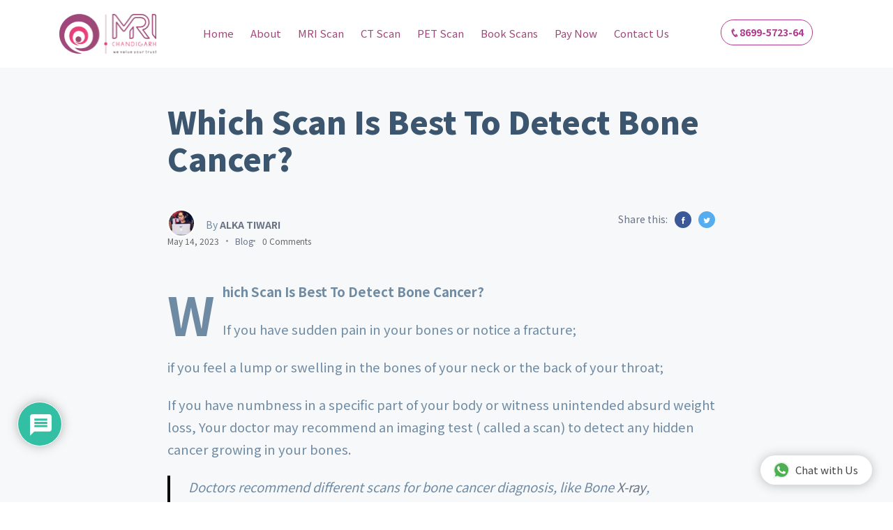

--- FILE ---
content_type: text/html; charset=UTF-8
request_url: https://mrichandigarh.com/which-scan-is-best-to-detect-bone-cancer/
body_size: 25893
content:
<!doctype html>
<html lang="en">
<head>
      <!-- Required meta tags -->
      <meta charset="utf-8">
      <meta name="viewport" content="width=device-width, initial-scale=1, shrink-to-fit=no">
	<meta name="google-site-verification" content="ybULZRQfpcL0FWaltpRJEinaXKQBmtx88gibti3mieM" />
      <!-- Bootstrap CSS -->
        <link rel="stylesheet" href="https://mrichandigarh.com/wp-content/themes/mrichd/assets/css/bootstrap.min.css">
        <!-- Jquery UI CSS -->
        <link rel="stylesheet" href="https://mrichandigarh.com/wp-content/themes/mrichd/assets/css/jquery-ui.css">
        <!-- IcoFont Min CSS -->
        <link rel="stylesheet" href="https://mrichandigarh.com/wp-content/themes/mrichd/assets/css/icofont.min.css">
      <!-- Animate CSS -->
      <link rel="stylesheet" href="https://mrichandigarh.com/wp-content/themes/mrichd/assets/css/animate.css">
      <!-- Owl Carousel CSS -->
      <link rel="stylesheet" href="https://mrichandigarh.com/wp-content/themes/mrichd/assets/css/owl.carousel.css">
      <!-- Magnific Popup CSS -->
      <!-- Owl Theme Default CSS -->
      <link rel="stylesheet" href="https://mrichandigarh.com/wp-content/themes/mrichd/assets/css/owl.theme.default.min.css">
      <!-- Style CSS -->
        <link rel="stylesheet" href="https://mrichandigarh.com/wp-content/themes/mrichd/assets/css/style.css">
        		<link rel="stylesheet" href="https://mrichandigarh.com/wp-content/themes/mrichd/assets/css/blog/style.css">
        <link rel="stylesheet" href="https://mrichandigarh.com/wp-content/themes/mrichd/assets/css/blog/widgets.css">
        <link rel="stylesheet" href="https://mrichandigarh.com/wp-content/themes/mrichd/assets/css/blog/responsive.css">
		        <!-- Responsive CSS -->
        <link rel="stylesheet" href="https://mrichandigarh.com/wp-content/themes/mrichd/assets/css/responsive.css">
	<link rel="preload" href="https://mrichandigarh.com/wp-content/themes/mrichd/assets/img/mri-chandigarh-logo.webp" as="image">
	<style>
		.woocommerce span.onsale {   
    background-color: #9F4778 !important;   
}
		.wpcf7 form.sent .wpcf7-response-output {
    border-color: #ffffff;
    
}
		li.product {
    box-shadow: 10px 10px 10px grey;
    text-align: center;
	border: 1px solid grey;
}
	
		a.button.product_type_variable.add_to_cart_button {
			margin-bottom: 25px;}
		img.attachment-woocommerce_thumbnail.size-woocommerce_thumbnail.lazyloaded {
    height: 250px !important;
}	

.woocommerce #respond input#submit, .woocommerce a.button, .woocommerce button.button, .woocommerce input.button {
    
    color: #ffffff !important;
    background-color: #9f4778 !important;
   
}
		a.button.product_type_external{   margin-bottom: 1.75rem !important;}
		figure.image.mb-30.m-auto.text-center.border-radius-10 {
			display: none !important;}
			input.wpcf7-form-control.has-spinner.wpcf7-submit.btn {
    color: #000;
}

	</style>
	<!-- Google tag (gtag.js) -->
<script async src="https://www.googletagmanager.com/gtag/js?id=AW-16593182265" type="47df9af679fe0e0cf89db66d-text/javascript">
</script>
<script type="47df9af679fe0e0cf89db66d-text/javascript">
  window.dataLayer = window.dataLayer || [];
  function gtag(){dataLayer.push(arguments);}
  gtag('js', new Date());

  gtag('config', 'AW-16593182265');
</script>


<meta name='robots' content='index, follow, max-image-preview:large, max-snippet:-1, max-video-preview:-1' />
	<style>img:is([sizes="auto" i], [sizes^="auto," i]) { contain-intrinsic-size: 3000px 1500px }</style>
	
	<!-- This site is optimized with the Yoast SEO plugin v26.7 - https://yoast.com/wordpress/plugins/seo/ -->
	<title>Which Scan Is Best To Detect Bone Cancer? - MRI Chandigarh</title>
	<meta name="description" content="Now to conclude, I must say that which scan is best to detect bone cancer is yet a debatable topic!" />
	<link rel="canonical" href="https://mrichandigarh.com/which-scan-is-best-to-detect-bone-cancer/" />
	<meta property="og:locale" content="en_US" />
	<meta property="og:type" content="article" />
	<meta property="og:title" content="Which Scan Is Best To Detect Bone Cancer?" />
	<meta property="og:description" content="Now to conclude, I must say that which scan is best to detect bone cancer is yet a debatable topic! It is because there are instances where an MRI has diagnosed a false cancerous growth or misinterpreted another bone condition as cancer. " />
	<meta property="og:url" content="https://mrichandigarh.com/which-scan-is-best-to-detect-bone-cancer/" />
	<meta property="og:site_name" content="MRI Chandigarh" />
	<meta property="article:publisher" content="https://www.facebook.com/mrichandigarh/" />
	<meta property="article:published_time" content="2023-05-18T17:32:09+00:00" />
	<meta property="og:image" content="https://mrichandigarh.com/wp-content/uploads/2023/05/Which-Scan-Is-Best-To-Detect-Bone-Cancer.jpg" />
	<meta property="og:image:width" content="1640" />
	<meta property="og:image:height" content="924" />
	<meta property="og:image:type" content="image/jpeg" />
	<meta name="author" content="Alka Tiwari" />
	<meta name="twitter:card" content="summary_large_image" />
	<meta name="twitter:title" content="Which Scan Is Best To Detect Bone Cancer?" />
	<meta name="twitter:description" content="Now to conclude, I must say that which scan is best to detect bone cancer is yet a debatable topic! It is because there are instances where an MRI has diagnosed a false cancerous growth or misinterpreted another bone condition as cancer. " />
	<meta name="twitter:image" content="https://mrichandigarh.com/wp-content/uploads/2023/05/Which-Scan-Is-Best-To-Detect-Bone-Cancer.jpg" />
	<meta name="twitter:creator" content="@MRIChandigarh" />
	<meta name="twitter:site" content="@MRIChandigarh" />
	<meta name="twitter:label1" content="Written by" />
	<meta name="twitter:data1" content="Alka Tiwari" />
	<meta name="twitter:label2" content="Est. reading time" />
	<meta name="twitter:data2" content="6 minutes" />
	<script type="application/ld+json" class="yoast-schema-graph">{"@context":"https://schema.org","@graph":[{"@type":"Article","@id":"https://mrichandigarh.com/which-scan-is-best-to-detect-bone-cancer/#article","isPartOf":{"@id":"https://mrichandigarh.com/which-scan-is-best-to-detect-bone-cancer/"},"author":{"name":"Alka Tiwari","@id":"https://mrichandigarh.com/#/schema/person/8d376f92c119d4dc04ead40643b70cca"},"headline":"Which Scan Is Best To Detect Bone Cancer?","datePublished":"2023-05-18T17:32:09+00:00","mainEntityOfPage":{"@id":"https://mrichandigarh.com/which-scan-is-best-to-detect-bone-cancer/"},"wordCount":1171,"commentCount":0,"publisher":{"@id":"https://mrichandigarh.com/#organization"},"image":{"@id":"https://mrichandigarh.com/which-scan-is-best-to-detect-bone-cancer/#primaryimage"},"thumbnailUrl":"https://mrichandigarh.com/wp-content/uploads/2023/05/Which-Scan-Is-Best-To-Detect-Bone-Cancer.jpg","articleSection":["Bone Scan","FDG Pet Scan"],"inLanguage":"en-US","potentialAction":[{"@type":"CommentAction","name":"Comment","target":["https://mrichandigarh.com/which-scan-is-best-to-detect-bone-cancer/#respond"]}]},{"@type":"WebPage","@id":"https://mrichandigarh.com/which-scan-is-best-to-detect-bone-cancer/","url":"https://mrichandigarh.com/which-scan-is-best-to-detect-bone-cancer/","name":"Which Scan Is Best To Detect Bone Cancer? - MRI Chandigarh","isPartOf":{"@id":"https://mrichandigarh.com/#website"},"primaryImageOfPage":{"@id":"https://mrichandigarh.com/which-scan-is-best-to-detect-bone-cancer/#primaryimage"},"image":{"@id":"https://mrichandigarh.com/which-scan-is-best-to-detect-bone-cancer/#primaryimage"},"thumbnailUrl":"https://mrichandigarh.com/wp-content/uploads/2023/05/Which-Scan-Is-Best-To-Detect-Bone-Cancer.jpg","datePublished":"2023-05-18T17:32:09+00:00","description":"Now to conclude, I must say that which scan is best to detect bone cancer is yet a debatable topic!","breadcrumb":{"@id":"https://mrichandigarh.com/which-scan-is-best-to-detect-bone-cancer/#breadcrumb"},"inLanguage":"en-US","potentialAction":[{"@type":"ReadAction","target":["https://mrichandigarh.com/which-scan-is-best-to-detect-bone-cancer/"]}]},{"@type":"ImageObject","inLanguage":"en-US","@id":"https://mrichandigarh.com/which-scan-is-best-to-detect-bone-cancer/#primaryimage","url":"https://mrichandigarh.com/wp-content/uploads/2023/05/Which-Scan-Is-Best-To-Detect-Bone-Cancer.jpg","contentUrl":"https://mrichandigarh.com/wp-content/uploads/2023/05/Which-Scan-Is-Best-To-Detect-Bone-Cancer.jpg","width":1640,"height":924,"caption":"Which Scan Is Best To Detect Bone Cancer?"},{"@type":"BreadcrumbList","@id":"https://mrichandigarh.com/which-scan-is-best-to-detect-bone-cancer/#breadcrumb","itemListElement":[{"@type":"ListItem","position":1,"name":"Home","item":"https://mrichandigarh.com/"},{"@type":"ListItem","position":2,"name":"Which Scan Is Best To Detect Bone Cancer?"}]},{"@type":"WebSite","@id":"https://mrichandigarh.com/#website","url":"https://mrichandigarh.com/","name":"MRI Chandigarh","description":"","publisher":{"@id":"https://mrichandigarh.com/#organization"},"potentialAction":[{"@type":"SearchAction","target":{"@type":"EntryPoint","urlTemplate":"https://mrichandigarh.com/?s={search_term_string}"},"query-input":{"@type":"PropertyValueSpecification","valueRequired":true,"valueName":"search_term_string"}}],"inLanguage":"en-US"},{"@type":"Organization","@id":"https://mrichandigarh.com/#organization","name":"MRI Chandigarh","alternateName":"MRI Scan In Chandigarh","url":"https://mrichandigarh.com/","logo":{"@type":"ImageObject","inLanguage":"en-US","@id":"https://mrichandigarh.com/#/schema/logo/image/","url":"https://mrichandigarh.com/wp-content/uploads/2019/11/MRI-Logo-Motif-PNG.png","contentUrl":"https://mrichandigarh.com/wp-content/uploads/2019/11/MRI-Logo-Motif-PNG.png","width":1398,"height":1379,"caption":"MRI Chandigarh"},"image":{"@id":"https://mrichandigarh.com/#/schema/logo/image/"},"sameAs":["https://www.facebook.com/mrichandigarh/","https://x.com/MRIChandigarh","https://instagram.com/mrichandigarh","https://www.linkedin.com/in/mrichandigarh/","https://medium.com/@mrichandigarh"]},{"@type":"Person","@id":"https://mrichandigarh.com/#/schema/person/8d376f92c119d4dc04ead40643b70cca","name":"Alka Tiwari","image":{"@type":"ImageObject","inLanguage":"en-US","@id":"https://mrichandigarh.com/#/schema/person/image/","url":"https://secure.gravatar.com/avatar/4852dc09c4f39d32824dbc2c1f622210?s=96&d=mm&r=g","contentUrl":"https://secure.gravatar.com/avatar/4852dc09c4f39d32824dbc2c1f622210?s=96&d=mm&r=g","caption":"Alka Tiwari"},"description":"Hi, I am Alka Tiwari, Founder &amp; Patient Care Executive at MRIChandigarh.com. Helping you get the diagnostics scans services like 1.5T/3T MRI, CT Scan, UltraSound &amp; PET Scan, etc at the best price. At MRIChandigarh's blog, I will be writing to create awareness and to educate you about how and where to get diagnostic scans done in Chandigarh at the best price with best-in-class services."}]}</script>
	<!-- / Yoast SEO plugin. -->


<link rel="alternate" type="application/rss+xml" title="MRI Chandigarh &raquo; Which Scan Is Best To Detect Bone Cancer? Comments Feed" href="https://mrichandigarh.com/which-scan-is-best-to-detect-bone-cancer/feed/" />
<script type="47df9af679fe0e0cf89db66d-text/javascript">
/* <![CDATA[ */
window._wpemojiSettings = {"baseUrl":"https:\/\/s.w.org\/images\/core\/emoji\/15.0.3\/72x72\/","ext":".png","svgUrl":"https:\/\/s.w.org\/images\/core\/emoji\/15.0.3\/svg\/","svgExt":".svg","source":{"concatemoji":"https:\/\/mrichandigarh.com\/wp-includes\/js\/wp-emoji-release.min.js?ver=6.7.4"}};
/*! This file is auto-generated */
!function(i,n){var o,s,e;function c(e){try{var t={supportTests:e,timestamp:(new Date).valueOf()};sessionStorage.setItem(o,JSON.stringify(t))}catch(e){}}function p(e,t,n){e.clearRect(0,0,e.canvas.width,e.canvas.height),e.fillText(t,0,0);var t=new Uint32Array(e.getImageData(0,0,e.canvas.width,e.canvas.height).data),r=(e.clearRect(0,0,e.canvas.width,e.canvas.height),e.fillText(n,0,0),new Uint32Array(e.getImageData(0,0,e.canvas.width,e.canvas.height).data));return t.every(function(e,t){return e===r[t]})}function u(e,t,n){switch(t){case"flag":return n(e,"\ud83c\udff3\ufe0f\u200d\u26a7\ufe0f","\ud83c\udff3\ufe0f\u200b\u26a7\ufe0f")?!1:!n(e,"\ud83c\uddfa\ud83c\uddf3","\ud83c\uddfa\u200b\ud83c\uddf3")&&!n(e,"\ud83c\udff4\udb40\udc67\udb40\udc62\udb40\udc65\udb40\udc6e\udb40\udc67\udb40\udc7f","\ud83c\udff4\u200b\udb40\udc67\u200b\udb40\udc62\u200b\udb40\udc65\u200b\udb40\udc6e\u200b\udb40\udc67\u200b\udb40\udc7f");case"emoji":return!n(e,"\ud83d\udc26\u200d\u2b1b","\ud83d\udc26\u200b\u2b1b")}return!1}function f(e,t,n){var r="undefined"!=typeof WorkerGlobalScope&&self instanceof WorkerGlobalScope?new OffscreenCanvas(300,150):i.createElement("canvas"),a=r.getContext("2d",{willReadFrequently:!0}),o=(a.textBaseline="top",a.font="600 32px Arial",{});return e.forEach(function(e){o[e]=t(a,e,n)}),o}function t(e){var t=i.createElement("script");t.src=e,t.defer=!0,i.head.appendChild(t)}"undefined"!=typeof Promise&&(o="wpEmojiSettingsSupports",s=["flag","emoji"],n.supports={everything:!0,everythingExceptFlag:!0},e=new Promise(function(e){i.addEventListener("DOMContentLoaded",e,{once:!0})}),new Promise(function(t){var n=function(){try{var e=JSON.parse(sessionStorage.getItem(o));if("object"==typeof e&&"number"==typeof e.timestamp&&(new Date).valueOf()<e.timestamp+604800&&"object"==typeof e.supportTests)return e.supportTests}catch(e){}return null}();if(!n){if("undefined"!=typeof Worker&&"undefined"!=typeof OffscreenCanvas&&"undefined"!=typeof URL&&URL.createObjectURL&&"undefined"!=typeof Blob)try{var e="postMessage("+f.toString()+"("+[JSON.stringify(s),u.toString(),p.toString()].join(",")+"));",r=new Blob([e],{type:"text/javascript"}),a=new Worker(URL.createObjectURL(r),{name:"wpTestEmojiSupports"});return void(a.onmessage=function(e){c(n=e.data),a.terminate(),t(n)})}catch(e){}c(n=f(s,u,p))}t(n)}).then(function(e){for(var t in e)n.supports[t]=e[t],n.supports.everything=n.supports.everything&&n.supports[t],"flag"!==t&&(n.supports.everythingExceptFlag=n.supports.everythingExceptFlag&&n.supports[t]);n.supports.everythingExceptFlag=n.supports.everythingExceptFlag&&!n.supports.flag,n.DOMReady=!1,n.readyCallback=function(){n.DOMReady=!0}}).then(function(){return e}).then(function(){var e;n.supports.everything||(n.readyCallback(),(e=n.source||{}).concatemoji?t(e.concatemoji):e.wpemoji&&e.twemoji&&(t(e.twemoji),t(e.wpemoji)))}))}((window,document),window._wpemojiSettings);
/* ]]> */
</script>
<style id='wp-emoji-styles-inline-css' type='text/css'>

	img.wp-smiley, img.emoji {
		display: inline !important;
		border: none !important;
		box-shadow: none !important;
		height: 1em !important;
		width: 1em !important;
		margin: 0 0.07em !important;
		vertical-align: -0.1em !important;
		background: none !important;
		padding: 0 !important;
	}
</style>
<link rel='stylesheet' id='wp-block-library-css' href='https://mrichandigarh.com/wp-includes/css/dist/block-library/style.min.css?ver=6.7.4' type='text/css' media='all' />
<style id='classic-theme-styles-inline-css' type='text/css'>
/*! This file is auto-generated */
.wp-block-button__link{color:#fff;background-color:#32373c;border-radius:9999px;box-shadow:none;text-decoration:none;padding:calc(.667em + 2px) calc(1.333em + 2px);font-size:1.125em}.wp-block-file__button{background:#32373c;color:#fff;text-decoration:none}
</style>
<style id='global-styles-inline-css' type='text/css'>
:root{--wp--preset--aspect-ratio--square: 1;--wp--preset--aspect-ratio--4-3: 4/3;--wp--preset--aspect-ratio--3-4: 3/4;--wp--preset--aspect-ratio--3-2: 3/2;--wp--preset--aspect-ratio--2-3: 2/3;--wp--preset--aspect-ratio--16-9: 16/9;--wp--preset--aspect-ratio--9-16: 9/16;--wp--preset--color--black: #000000;--wp--preset--color--cyan-bluish-gray: #abb8c3;--wp--preset--color--white: #ffffff;--wp--preset--color--pale-pink: #f78da7;--wp--preset--color--vivid-red: #cf2e2e;--wp--preset--color--luminous-vivid-orange: #ff6900;--wp--preset--color--luminous-vivid-amber: #fcb900;--wp--preset--color--light-green-cyan: #7bdcb5;--wp--preset--color--vivid-green-cyan: #00d084;--wp--preset--color--pale-cyan-blue: #8ed1fc;--wp--preset--color--vivid-cyan-blue: #0693e3;--wp--preset--color--vivid-purple: #9b51e0;--wp--preset--gradient--vivid-cyan-blue-to-vivid-purple: linear-gradient(135deg,rgba(6,147,227,1) 0%,rgb(155,81,224) 100%);--wp--preset--gradient--light-green-cyan-to-vivid-green-cyan: linear-gradient(135deg,rgb(122,220,180) 0%,rgb(0,208,130) 100%);--wp--preset--gradient--luminous-vivid-amber-to-luminous-vivid-orange: linear-gradient(135deg,rgba(252,185,0,1) 0%,rgba(255,105,0,1) 100%);--wp--preset--gradient--luminous-vivid-orange-to-vivid-red: linear-gradient(135deg,rgba(255,105,0,1) 0%,rgb(207,46,46) 100%);--wp--preset--gradient--very-light-gray-to-cyan-bluish-gray: linear-gradient(135deg,rgb(238,238,238) 0%,rgb(169,184,195) 100%);--wp--preset--gradient--cool-to-warm-spectrum: linear-gradient(135deg,rgb(74,234,220) 0%,rgb(151,120,209) 20%,rgb(207,42,186) 40%,rgb(238,44,130) 60%,rgb(251,105,98) 80%,rgb(254,248,76) 100%);--wp--preset--gradient--blush-light-purple: linear-gradient(135deg,rgb(255,206,236) 0%,rgb(152,150,240) 100%);--wp--preset--gradient--blush-bordeaux: linear-gradient(135deg,rgb(254,205,165) 0%,rgb(254,45,45) 50%,rgb(107,0,62) 100%);--wp--preset--gradient--luminous-dusk: linear-gradient(135deg,rgb(255,203,112) 0%,rgb(199,81,192) 50%,rgb(65,88,208) 100%);--wp--preset--gradient--pale-ocean: linear-gradient(135deg,rgb(255,245,203) 0%,rgb(182,227,212) 50%,rgb(51,167,181) 100%);--wp--preset--gradient--electric-grass: linear-gradient(135deg,rgb(202,248,128) 0%,rgb(113,206,126) 100%);--wp--preset--gradient--midnight: linear-gradient(135deg,rgb(2,3,129) 0%,rgb(40,116,252) 100%);--wp--preset--font-size--small: 13px;--wp--preset--font-size--medium: 20px;--wp--preset--font-size--large: 36px;--wp--preset--font-size--x-large: 42px;--wp--preset--spacing--20: 0.44rem;--wp--preset--spacing--30: 0.67rem;--wp--preset--spacing--40: 1rem;--wp--preset--spacing--50: 1.5rem;--wp--preset--spacing--60: 2.25rem;--wp--preset--spacing--70: 3.38rem;--wp--preset--spacing--80: 5.06rem;--wp--preset--shadow--natural: 6px 6px 9px rgba(0, 0, 0, 0.2);--wp--preset--shadow--deep: 12px 12px 50px rgba(0, 0, 0, 0.4);--wp--preset--shadow--sharp: 6px 6px 0px rgba(0, 0, 0, 0.2);--wp--preset--shadow--outlined: 6px 6px 0px -3px rgba(255, 255, 255, 1), 6px 6px rgba(0, 0, 0, 1);--wp--preset--shadow--crisp: 6px 6px 0px rgba(0, 0, 0, 1);}:where(.is-layout-flex){gap: 0.5em;}:where(.is-layout-grid){gap: 0.5em;}body .is-layout-flex{display: flex;}.is-layout-flex{flex-wrap: wrap;align-items: center;}.is-layout-flex > :is(*, div){margin: 0;}body .is-layout-grid{display: grid;}.is-layout-grid > :is(*, div){margin: 0;}:where(.wp-block-columns.is-layout-flex){gap: 2em;}:where(.wp-block-columns.is-layout-grid){gap: 2em;}:where(.wp-block-post-template.is-layout-flex){gap: 1.25em;}:where(.wp-block-post-template.is-layout-grid){gap: 1.25em;}.has-black-color{color: var(--wp--preset--color--black) !important;}.has-cyan-bluish-gray-color{color: var(--wp--preset--color--cyan-bluish-gray) !important;}.has-white-color{color: var(--wp--preset--color--white) !important;}.has-pale-pink-color{color: var(--wp--preset--color--pale-pink) !important;}.has-vivid-red-color{color: var(--wp--preset--color--vivid-red) !important;}.has-luminous-vivid-orange-color{color: var(--wp--preset--color--luminous-vivid-orange) !important;}.has-luminous-vivid-amber-color{color: var(--wp--preset--color--luminous-vivid-amber) !important;}.has-light-green-cyan-color{color: var(--wp--preset--color--light-green-cyan) !important;}.has-vivid-green-cyan-color{color: var(--wp--preset--color--vivid-green-cyan) !important;}.has-pale-cyan-blue-color{color: var(--wp--preset--color--pale-cyan-blue) !important;}.has-vivid-cyan-blue-color{color: var(--wp--preset--color--vivid-cyan-blue) !important;}.has-vivid-purple-color{color: var(--wp--preset--color--vivid-purple) !important;}.has-black-background-color{background-color: var(--wp--preset--color--black) !important;}.has-cyan-bluish-gray-background-color{background-color: var(--wp--preset--color--cyan-bluish-gray) !important;}.has-white-background-color{background-color: var(--wp--preset--color--white) !important;}.has-pale-pink-background-color{background-color: var(--wp--preset--color--pale-pink) !important;}.has-vivid-red-background-color{background-color: var(--wp--preset--color--vivid-red) !important;}.has-luminous-vivid-orange-background-color{background-color: var(--wp--preset--color--luminous-vivid-orange) !important;}.has-luminous-vivid-amber-background-color{background-color: var(--wp--preset--color--luminous-vivid-amber) !important;}.has-light-green-cyan-background-color{background-color: var(--wp--preset--color--light-green-cyan) !important;}.has-vivid-green-cyan-background-color{background-color: var(--wp--preset--color--vivid-green-cyan) !important;}.has-pale-cyan-blue-background-color{background-color: var(--wp--preset--color--pale-cyan-blue) !important;}.has-vivid-cyan-blue-background-color{background-color: var(--wp--preset--color--vivid-cyan-blue) !important;}.has-vivid-purple-background-color{background-color: var(--wp--preset--color--vivid-purple) !important;}.has-black-border-color{border-color: var(--wp--preset--color--black) !important;}.has-cyan-bluish-gray-border-color{border-color: var(--wp--preset--color--cyan-bluish-gray) !important;}.has-white-border-color{border-color: var(--wp--preset--color--white) !important;}.has-pale-pink-border-color{border-color: var(--wp--preset--color--pale-pink) !important;}.has-vivid-red-border-color{border-color: var(--wp--preset--color--vivid-red) !important;}.has-luminous-vivid-orange-border-color{border-color: var(--wp--preset--color--luminous-vivid-orange) !important;}.has-luminous-vivid-amber-border-color{border-color: var(--wp--preset--color--luminous-vivid-amber) !important;}.has-light-green-cyan-border-color{border-color: var(--wp--preset--color--light-green-cyan) !important;}.has-vivid-green-cyan-border-color{border-color: var(--wp--preset--color--vivid-green-cyan) !important;}.has-pale-cyan-blue-border-color{border-color: var(--wp--preset--color--pale-cyan-blue) !important;}.has-vivid-cyan-blue-border-color{border-color: var(--wp--preset--color--vivid-cyan-blue) !important;}.has-vivid-purple-border-color{border-color: var(--wp--preset--color--vivid-purple) !important;}.has-vivid-cyan-blue-to-vivid-purple-gradient-background{background: var(--wp--preset--gradient--vivid-cyan-blue-to-vivid-purple) !important;}.has-light-green-cyan-to-vivid-green-cyan-gradient-background{background: var(--wp--preset--gradient--light-green-cyan-to-vivid-green-cyan) !important;}.has-luminous-vivid-amber-to-luminous-vivid-orange-gradient-background{background: var(--wp--preset--gradient--luminous-vivid-amber-to-luminous-vivid-orange) !important;}.has-luminous-vivid-orange-to-vivid-red-gradient-background{background: var(--wp--preset--gradient--luminous-vivid-orange-to-vivid-red) !important;}.has-very-light-gray-to-cyan-bluish-gray-gradient-background{background: var(--wp--preset--gradient--very-light-gray-to-cyan-bluish-gray) !important;}.has-cool-to-warm-spectrum-gradient-background{background: var(--wp--preset--gradient--cool-to-warm-spectrum) !important;}.has-blush-light-purple-gradient-background{background: var(--wp--preset--gradient--blush-light-purple) !important;}.has-blush-bordeaux-gradient-background{background: var(--wp--preset--gradient--blush-bordeaux) !important;}.has-luminous-dusk-gradient-background{background: var(--wp--preset--gradient--luminous-dusk) !important;}.has-pale-ocean-gradient-background{background: var(--wp--preset--gradient--pale-ocean) !important;}.has-electric-grass-gradient-background{background: var(--wp--preset--gradient--electric-grass) !important;}.has-midnight-gradient-background{background: var(--wp--preset--gradient--midnight) !important;}.has-small-font-size{font-size: var(--wp--preset--font-size--small) !important;}.has-medium-font-size{font-size: var(--wp--preset--font-size--medium) !important;}.has-large-font-size{font-size: var(--wp--preset--font-size--large) !important;}.has-x-large-font-size{font-size: var(--wp--preset--font-size--x-large) !important;}
:where(.wp-block-post-template.is-layout-flex){gap: 1.25em;}:where(.wp-block-post-template.is-layout-grid){gap: 1.25em;}
:where(.wp-block-columns.is-layout-flex){gap: 2em;}:where(.wp-block-columns.is-layout-grid){gap: 2em;}
:root :where(.wp-block-pullquote){font-size: 1.5em;line-height: 1.6;}
</style>
<link rel='stylesheet' id='contact-form-7-css' href='https://mrichandigarh.com/wp-content/plugins/contact-form-7/includes/css/styles.css?ver=6.1.4' type='text/css' media='all' />
<link rel='stylesheet' id='woocommerce-layout-css' href='https://mrichandigarh.com/wp-content/plugins/woocommerce/assets/css/woocommerce-layout.css?ver=10.3.7' type='text/css' media='all' />
<link rel='stylesheet' id='woocommerce-smallscreen-css' href='https://mrichandigarh.com/wp-content/plugins/woocommerce/assets/css/woocommerce-smallscreen.css?ver=10.3.7' type='text/css' media='only screen and (max-width: 768px)' />
<link rel='stylesheet' id='woocommerce-general-css' href='https://mrichandigarh.com/wp-content/plugins/woocommerce/assets/css/woocommerce.css?ver=10.3.7' type='text/css' media='all' />
<style id='woocommerce-inline-inline-css' type='text/css'>
.woocommerce form .form-row .required { visibility: visible; }
</style>
<link rel='stylesheet' id='grw-public-main-css-css' href='https://mrichandigarh.com/wp-content/plugins/widget-google-reviews/assets/css/public-main.css?ver=6.9.1' type='text/css' media='all' />
<link rel='stylesheet' id='brands-styles-css' href='https://mrichandigarh.com/wp-content/plugins/woocommerce/assets/css/brands.css?ver=10.3.7' type='text/css' media='all' />
<link rel='stylesheet' id='wpdiscuz-frontend-css-css' href='https://mrichandigarh.com/wp-content/plugins/wpdiscuz/themes/default/style.css?ver=7.6.44' type='text/css' media='all' />
<style id='wpdiscuz-frontend-css-inline-css' type='text/css'>
 #wpdcom .wpd-blog-administrator .wpd-comment-label{color:#ffffff;background-color:#00B38F;border:none}#wpdcom .wpd-blog-administrator .wpd-comment-author, #wpdcom .wpd-blog-administrator .wpd-comment-author a{color:#00B38F}#wpdcom.wpd-layout-1 .wpd-comment .wpd-blog-administrator .wpd-avatar img{border-color:#00B38F}#wpdcom.wpd-layout-2 .wpd-comment.wpd-reply .wpd-comment-wrap.wpd-blog-administrator{border-left:3px solid #00B38F}#wpdcom.wpd-layout-2 .wpd-comment .wpd-blog-administrator .wpd-avatar img{border-bottom-color:#00B38F}#wpdcom.wpd-layout-3 .wpd-blog-administrator .wpd-comment-subheader{border-top:1px dashed #00B38F}#wpdcom.wpd-layout-3 .wpd-reply .wpd-blog-administrator .wpd-comment-right{border-left:1px solid #00B38F}#wpdcom .wpd-blog-editor .wpd-comment-label{color:#ffffff;background-color:#00B38F;border:none}#wpdcom .wpd-blog-editor .wpd-comment-author, #wpdcom .wpd-blog-editor .wpd-comment-author a{color:#00B38F}#wpdcom.wpd-layout-1 .wpd-comment .wpd-blog-editor .wpd-avatar img{border-color:#00B38F}#wpdcom.wpd-layout-2 .wpd-comment.wpd-reply .wpd-comment-wrap.wpd-blog-editor{border-left:3px solid #00B38F}#wpdcom.wpd-layout-2 .wpd-comment .wpd-blog-editor .wpd-avatar img{border-bottom-color:#00B38F}#wpdcom.wpd-layout-3 .wpd-blog-editor .wpd-comment-subheader{border-top:1px dashed #00B38F}#wpdcom.wpd-layout-3 .wpd-reply .wpd-blog-editor .wpd-comment-right{border-left:1px solid #00B38F}#wpdcom .wpd-blog-author .wpd-comment-label{color:#ffffff;background-color:#00B38F;border:none}#wpdcom .wpd-blog-author .wpd-comment-author, #wpdcom .wpd-blog-author .wpd-comment-author a{color:#00B38F}#wpdcom.wpd-layout-1 .wpd-comment .wpd-blog-author .wpd-avatar img{border-color:#00B38F}#wpdcom.wpd-layout-2 .wpd-comment .wpd-blog-author .wpd-avatar img{border-bottom-color:#00B38F}#wpdcom.wpd-layout-3 .wpd-blog-author .wpd-comment-subheader{border-top:1px dashed #00B38F}#wpdcom.wpd-layout-3 .wpd-reply .wpd-blog-author .wpd-comment-right{border-left:1px solid #00B38F}#wpdcom .wpd-blog-contributor .wpd-comment-label{color:#ffffff;background-color:#00B38F;border:none}#wpdcom .wpd-blog-contributor .wpd-comment-author, #wpdcom .wpd-blog-contributor .wpd-comment-author a{color:#00B38F}#wpdcom.wpd-layout-1 .wpd-comment .wpd-blog-contributor .wpd-avatar img{border-color:#00B38F}#wpdcom.wpd-layout-2 .wpd-comment .wpd-blog-contributor .wpd-avatar img{border-bottom-color:#00B38F}#wpdcom.wpd-layout-3 .wpd-blog-contributor .wpd-comment-subheader{border-top:1px dashed #00B38F}#wpdcom.wpd-layout-3 .wpd-reply .wpd-blog-contributor .wpd-comment-right{border-left:1px solid #00B38F}#wpdcom .wpd-blog-subscriber .wpd-comment-label{color:#ffffff;background-color:#00B38F;border:none}#wpdcom .wpd-blog-subscriber .wpd-comment-author, #wpdcom .wpd-blog-subscriber .wpd-comment-author a{color:#00B38F}#wpdcom.wpd-layout-2 .wpd-comment .wpd-blog-subscriber .wpd-avatar img{border-bottom-color:#00B38F}#wpdcom.wpd-layout-3 .wpd-blog-subscriber .wpd-comment-subheader{border-top:1px dashed #00B38F}#wpdcom .wpd-blog-wpseo_manager .wpd-comment-label{color:#ffffff;background-color:#00B38F;border:none}#wpdcom .wpd-blog-wpseo_manager .wpd-comment-author, #wpdcom .wpd-blog-wpseo_manager .wpd-comment-author a{color:#00B38F}#wpdcom.wpd-layout-1 .wpd-comment .wpd-blog-wpseo_manager .wpd-avatar img{border-color:#00B38F}#wpdcom.wpd-layout-2 .wpd-comment .wpd-blog-wpseo_manager .wpd-avatar img{border-bottom-color:#00B38F}#wpdcom.wpd-layout-3 .wpd-blog-wpseo_manager .wpd-comment-subheader{border-top:1px dashed #00B38F}#wpdcom.wpd-layout-3 .wpd-reply .wpd-blog-wpseo_manager .wpd-comment-right{border-left:1px solid #00B38F}#wpdcom .wpd-blog-wpseo_editor .wpd-comment-label{color:#ffffff;background-color:#00B38F;border:none}#wpdcom .wpd-blog-wpseo_editor .wpd-comment-author, #wpdcom .wpd-blog-wpseo_editor .wpd-comment-author a{color:#00B38F}#wpdcom.wpd-layout-1 .wpd-comment .wpd-blog-wpseo_editor .wpd-avatar img{border-color:#00B38F}#wpdcom.wpd-layout-2 .wpd-comment .wpd-blog-wpseo_editor .wpd-avatar img{border-bottom-color:#00B38F}#wpdcom.wpd-layout-3 .wpd-blog-wpseo_editor .wpd-comment-subheader{border-top:1px dashed #00B38F}#wpdcom.wpd-layout-3 .wpd-reply .wpd-blog-wpseo_editor .wpd-comment-right{border-left:1px solid #00B38F}#wpdcom .wpd-blog-customer .wpd-comment-label{color:#ffffff;background-color:#00B38F;border:none}#wpdcom .wpd-blog-customer .wpd-comment-author, #wpdcom .wpd-blog-customer .wpd-comment-author a{color:#00B38F}#wpdcom.wpd-layout-1 .wpd-comment .wpd-blog-customer .wpd-avatar img{border-color:#00B38F}#wpdcom.wpd-layout-2 .wpd-comment .wpd-blog-customer .wpd-avatar img{border-bottom-color:#00B38F}#wpdcom.wpd-layout-3 .wpd-blog-customer .wpd-comment-subheader{border-top:1px dashed #00B38F}#wpdcom.wpd-layout-3 .wpd-reply .wpd-blog-customer .wpd-comment-right{border-left:1px solid #00B38F}#wpdcom .wpd-blog-shop_manager .wpd-comment-label{color:#ffffff;background-color:#00B38F;border:none}#wpdcom .wpd-blog-shop_manager .wpd-comment-author, #wpdcom .wpd-blog-shop_manager .wpd-comment-author a{color:#00B38F}#wpdcom.wpd-layout-1 .wpd-comment .wpd-blog-shop_manager .wpd-avatar img{border-color:#00B38F}#wpdcom.wpd-layout-2 .wpd-comment .wpd-blog-shop_manager .wpd-avatar img{border-bottom-color:#00B38F}#wpdcom.wpd-layout-3 .wpd-blog-shop_manager .wpd-comment-subheader{border-top:1px dashed #00B38F}#wpdcom.wpd-layout-3 .wpd-reply .wpd-blog-shop_manager .wpd-comment-right{border-left:1px solid #00B38F}#wpdcom .wpd-blog-post_author .wpd-comment-label{color:#ffffff;background-color:#00B38F;border:none}#wpdcom .wpd-blog-post_author .wpd-comment-author, #wpdcom .wpd-blog-post_author .wpd-comment-author a{color:#00B38F}#wpdcom .wpd-blog-post_author .wpd-avatar img{border-color:#00B38F}#wpdcom.wpd-layout-1 .wpd-comment .wpd-blog-post_author .wpd-avatar img{border-color:#00B38F}#wpdcom.wpd-layout-2 .wpd-comment.wpd-reply .wpd-comment-wrap.wpd-blog-post_author{border-left:3px solid #00B38F}#wpdcom.wpd-layout-2 .wpd-comment .wpd-blog-post_author .wpd-avatar img{border-bottom-color:#00B38F}#wpdcom.wpd-layout-3 .wpd-blog-post_author .wpd-comment-subheader{border-top:1px dashed #00B38F}#wpdcom.wpd-layout-3 .wpd-reply .wpd-blog-post_author .wpd-comment-right{border-left:1px solid #00B38F}#wpdcom .wpd-blog-guest .wpd-comment-label{color:#ffffff;background-color:#00B38F;border:none}#wpdcom .wpd-blog-guest .wpd-comment-author, #wpdcom .wpd-blog-guest .wpd-comment-author a{color:#00B38F}#wpdcom.wpd-layout-3 .wpd-blog-guest .wpd-comment-subheader{border-top:1px dashed #00B38F}#comments, #respond, .comments-area, #wpdcom{}#wpdcom .ql-editor > *{color:#777777}#wpdcom .ql-editor::before{}#wpdcom .ql-toolbar{border:1px solid #DDDDDD;border-top:none}#wpdcom .ql-container{border:1px solid #DDDDDD;border-bottom:none}#wpdcom .wpd-form-row .wpdiscuz-item input[type="text"], #wpdcom .wpd-form-row .wpdiscuz-item input[type="email"], #wpdcom .wpd-form-row .wpdiscuz-item input[type="url"], #wpdcom .wpd-form-row .wpdiscuz-item input[type="color"], #wpdcom .wpd-form-row .wpdiscuz-item input[type="date"], #wpdcom .wpd-form-row .wpdiscuz-item input[type="datetime"], #wpdcom .wpd-form-row .wpdiscuz-item input[type="datetime-local"], #wpdcom .wpd-form-row .wpdiscuz-item input[type="month"], #wpdcom .wpd-form-row .wpdiscuz-item input[type="number"], #wpdcom .wpd-form-row .wpdiscuz-item input[type="time"], #wpdcom textarea, #wpdcom select{border:1px solid #DDDDDD;color:#777777}#wpdcom .wpd-form-row .wpdiscuz-item textarea{border:1px solid #DDDDDD}#wpdcom input::placeholder, #wpdcom textarea::placeholder, #wpdcom input::-moz-placeholder, #wpdcom textarea::-webkit-input-placeholder{}#wpdcom .wpd-comment-text{color:#777777}#wpdcom .wpd-thread-head .wpd-thread-info{border-bottom:2px solid #00B38F}#wpdcom .wpd-thread-head .wpd-thread-info.wpd-reviews-tab svg{fill:#00B38F}#wpdcom .wpd-thread-head .wpdiscuz-user-settings{border-bottom:2px solid #00B38F}#wpdcom .wpd-thread-head .wpdiscuz-user-settings:hover{color:#00B38F}#wpdcom .wpd-comment .wpd-follow-link:hover{color:#00B38F}#wpdcom .wpd-comment-status .wpd-sticky{color:#00B38F}#wpdcom .wpd-thread-filter .wpdf-active{color:#00B38F;border-bottom-color:#00B38F}#wpdcom .wpd-comment-info-bar{border:1px dashed #33c3a6;background:#e6f8f4}#wpdcom .wpd-comment-info-bar .wpd-current-view i{color:#00B38F}#wpdcom .wpd-filter-view-all:hover{background:#00B38F}#wpdcom .wpdiscuz-item .wpdiscuz-rating > label{color:#DDDDDD}#wpdcom .wpdiscuz-item .wpdiscuz-rating:not(:checked) > label:hover, .wpdiscuz-rating:not(:checked) > label:hover ~ label{}#wpdcom .wpdiscuz-item .wpdiscuz-rating > input ~ label:hover, #wpdcom .wpdiscuz-item .wpdiscuz-rating > input:not(:checked) ~ label:hover ~ label, #wpdcom .wpdiscuz-item .wpdiscuz-rating > input:not(:checked) ~ label:hover ~ label{color:#FFED85}#wpdcom .wpdiscuz-item .wpdiscuz-rating > input:checked ~ label:hover, #wpdcom .wpdiscuz-item .wpdiscuz-rating > input:checked ~ label:hover, #wpdcom .wpdiscuz-item .wpdiscuz-rating > label:hover ~ input:checked ~ label, #wpdcom .wpdiscuz-item .wpdiscuz-rating > input:checked + label:hover ~ label, #wpdcom .wpdiscuz-item .wpdiscuz-rating > input:checked ~ label:hover ~ label, .wpd-custom-field .wcf-active-star, #wpdcom .wpdiscuz-item .wpdiscuz-rating > input:checked ~ label{color:#FFD700}#wpd-post-rating .wpd-rating-wrap .wpd-rating-stars svg .wpd-star{fill:#DDDDDD}#wpd-post-rating .wpd-rating-wrap .wpd-rating-stars svg .wpd-active{fill:#FFD700}#wpd-post-rating .wpd-rating-wrap .wpd-rate-starts svg .wpd-star{fill:#DDDDDD}#wpd-post-rating .wpd-rating-wrap .wpd-rate-starts:hover svg .wpd-star{fill:#FFED85}#wpd-post-rating.wpd-not-rated .wpd-rating-wrap .wpd-rate-starts svg:hover ~ svg .wpd-star{fill:#DDDDDD}.wpdiscuz-post-rating-wrap .wpd-rating .wpd-rating-wrap .wpd-rating-stars svg .wpd-star{fill:#DDDDDD}.wpdiscuz-post-rating-wrap .wpd-rating .wpd-rating-wrap .wpd-rating-stars svg .wpd-active{fill:#FFD700}#wpdcom .wpd-comment .wpd-follow-active{color:#ff7a00}#wpdcom .page-numbers{color:#555;border:#555 1px solid}#wpdcom span.current{background:#555}#wpdcom.wpd-layout-1 .wpd-new-loaded-comment > .wpd-comment-wrap > .wpd-comment-right{background:#FFFAD6}#wpdcom.wpd-layout-2 .wpd-new-loaded-comment.wpd-comment > .wpd-comment-wrap > .wpd-comment-right{background:#FFFAD6}#wpdcom.wpd-layout-2 .wpd-new-loaded-comment.wpd-comment.wpd-reply > .wpd-comment-wrap > .wpd-comment-right{background:transparent}#wpdcom.wpd-layout-2 .wpd-new-loaded-comment.wpd-comment.wpd-reply > .wpd-comment-wrap{background:#FFFAD6}#wpdcom.wpd-layout-3 .wpd-new-loaded-comment.wpd-comment > .wpd-comment-wrap > .wpd-comment-right{background:#FFFAD6}#wpdcom .wpd-follow:hover i, #wpdcom .wpd-unfollow:hover i, #wpdcom .wpd-comment .wpd-follow-active:hover i{color:#00B38F}#wpdcom .wpdiscuz-readmore{cursor:pointer;color:#00B38F}.wpd-custom-field .wcf-pasiv-star, #wpcomm .wpdiscuz-item .wpdiscuz-rating > label{color:#DDDDDD}.wpd-wrapper .wpd-list-item.wpd-active{border-top:3px solid #00B38F}#wpdcom.wpd-layout-2 .wpd-comment.wpd-reply.wpd-unapproved-comment .wpd-comment-wrap{border-left:3px solid #FFFAD6}#wpdcom.wpd-layout-3 .wpd-comment.wpd-reply.wpd-unapproved-comment .wpd-comment-right{border-left:1px solid #FFFAD6}#wpdcom .wpd-prim-button{background-color:#555555;color:#FFFFFF}#wpdcom .wpd_label__check i.wpdicon-on{color:#555555;border:1px solid #aaaaaa}#wpd-bubble-wrapper #wpd-bubble-all-comments-count{color:#1DB99A}#wpd-bubble-wrapper > div{background-color:#1DB99A}#wpd-bubble-wrapper > #wpd-bubble #wpd-bubble-add-message{background-color:#1DB99A}#wpd-bubble-wrapper > #wpd-bubble #wpd-bubble-add-message::before{border-left-color:#1DB99A;border-right-color:#1DB99A}#wpd-bubble-wrapper.wpd-right-corner > #wpd-bubble #wpd-bubble-add-message::before{border-left-color:#1DB99A;border-right-color:#1DB99A}.wpd-inline-icon-wrapper path.wpd-inline-icon-first{fill:#1DB99A}.wpd-inline-icon-count{background-color:#1DB99A}.wpd-inline-icon-count::before{border-right-color:#1DB99A}.wpd-inline-form-wrapper::before{border-bottom-color:#1DB99A}.wpd-inline-form-question{background-color:#1DB99A}.wpd-inline-form{background-color:#1DB99A}.wpd-last-inline-comments-wrapper{border-color:#1DB99A}.wpd-last-inline-comments-wrapper::before{border-bottom-color:#1DB99A}.wpd-last-inline-comments-wrapper .wpd-view-all-inline-comments{background:#1DB99A}.wpd-last-inline-comments-wrapper .wpd-view-all-inline-comments:hover,.wpd-last-inline-comments-wrapper .wpd-view-all-inline-comments:active,.wpd-last-inline-comments-wrapper .wpd-view-all-inline-comments:focus{background-color:#1DB99A}#wpdcom .ql-snow .ql-tooltip[data-mode="link"]::before{content:"Enter link:"}#wpdcom .ql-snow .ql-tooltip.ql-editing a.ql-action::after{content:"Save"}.comments-area{width:auto}
</style>
<link rel='stylesheet' id='wpdiscuz-fa-css' href='https://mrichandigarh.com/wp-content/plugins/wpdiscuz/assets/third-party/font-awesome-5.13.0/css/fa.min.css?ver=7.6.44' type='text/css' media='all' />
<link rel='stylesheet' id='wpdiscuz-combo-css-css' href='https://mrichandigarh.com/wp-content/plugins/wpdiscuz/assets/css/wpdiscuz-combo.min.css?ver=6.7.4' type='text/css' media='all' />
<script type="47df9af679fe0e0cf89db66d-text/javascript" src="https://mrichandigarh.com/wp-includes/js/jquery/jquery.min.js?ver=3.7.1" id="jquery-core-js"></script>
<script type="47df9af679fe0e0cf89db66d-text/javascript" src="https://mrichandigarh.com/wp-includes/js/jquery/jquery-migrate.min.js?ver=3.4.1" id="jquery-migrate-js"></script>
<script type="47df9af679fe0e0cf89db66d-text/javascript" src="https://mrichandigarh.com/wp-content/plugins/woocommerce/assets/js/jquery-blockui/jquery.blockUI.min.js?ver=2.7.0-wc.10.3.7" id="wc-jquery-blockui-js" defer="defer" data-wp-strategy="defer"></script>
<script type="47df9af679fe0e0cf89db66d-text/javascript" src="https://mrichandigarh.com/wp-content/plugins/woocommerce/assets/js/js-cookie/js.cookie.min.js?ver=2.1.4-wc.10.3.7" id="wc-js-cookie-js" defer="defer" data-wp-strategy="defer"></script>
<script type="47df9af679fe0e0cf89db66d-text/javascript" id="woocommerce-js-extra">
/* <![CDATA[ */
var woocommerce_params = {"ajax_url":"\/wp-admin\/admin-ajax.php","wc_ajax_url":"\/?wc-ajax=%%endpoint%%","i18n_password_show":"Show password","i18n_password_hide":"Hide password"};
/* ]]> */
</script>
<script type="47df9af679fe0e0cf89db66d-text/javascript" src="https://mrichandigarh.com/wp-content/plugins/woocommerce/assets/js/frontend/woocommerce.min.js?ver=10.3.7" id="woocommerce-js" defer="defer" data-wp-strategy="defer"></script>
<script type="47df9af679fe0e0cf89db66d-text/javascript" defer="defer" src="https://mrichandigarh.com/wp-content/plugins/widget-google-reviews/assets/js/public-main.js?ver=6.9.1" id="grw-public-main-js-js"></script>
<link rel="https://api.w.org/" href="https://mrichandigarh.com/wp-json/" /><link rel="alternate" title="JSON" type="application/json" href="https://mrichandigarh.com/wp-json/wp/v2/posts/1629" /><link rel="EditURI" type="application/rsd+xml" title="RSD" href="https://mrichandigarh.com/xmlrpc.php?rsd" />
<meta name="generator" content="WordPress 6.7.4" />
<meta name="generator" content="WooCommerce 10.3.7" />
<link rel='shortlink' href='https://mrichandigarh.com/?p=1629' />
<link rel="alternate" title="oEmbed (JSON)" type="application/json+oembed" href="https://mrichandigarh.com/wp-json/oembed/1.0/embed?url=https%3A%2F%2Fmrichandigarh.com%2Fwhich-scan-is-best-to-detect-bone-cancer%2F" />
<link rel="alternate" title="oEmbed (XML)" type="text/xml+oembed" href="https://mrichandigarh.com/wp-json/oembed/1.0/embed?url=https%3A%2F%2Fmrichandigarh.com%2Fwhich-scan-is-best-to-detect-bone-cancer%2F&#038;format=xml" />
	<noscript><style>.woocommerce-product-gallery{ opacity: 1 !important; }</style></noscript>
	<link rel="icon" href="https://mrichandigarh.com/wp-content/uploads/2019/11/cropped-MRI-Logo-Motif-PNG-32x32.png" sizes="32x32" />
<link rel="icon" href="https://mrichandigarh.com/wp-content/uploads/2019/11/cropped-MRI-Logo-Motif-PNG-192x192.png" sizes="192x192" />
<link rel="apple-touch-icon" href="https://mrichandigarh.com/wp-content/uploads/2019/11/cropped-MRI-Logo-Motif-PNG-180x180.png" />
<meta name="msapplication-TileImage" content="https://mrichandigarh.com/wp-content/uploads/2019/11/cropped-MRI-Logo-Motif-PNG-270x270.png" />
		<style type="text/css" id="wp-custom-css">
			.mrichandigarh {
    background: #fcf0f5 !important;
    padding: 10px;
    width: 300px;
    margin: 10px 0;
    border-radius: 5px;
}

h3.wp-block-heading.mrichandigarhscan.has-small-font-size {
    /* color: #fff; */
    background: #ffffff;
    padding: 15px 12px;
    margin: 20px 10px;
    border-radius: 10px 0px 10px;
    font-size: 10px !important;
    box-shadow: 2px 0px 1px 0px #222;
}

.wp-block-column.column-radiation-pet.is-layout-flow.wp-block-column-is-layout-flow {
    padding: 16px 25px;
    font-size: 12px;
    box-shadow: 0px 0px 20px 0px;
    border-radius: 10px;
}

.wp-block-column.design-column.is-layout-flow.wp-block-column-is-layout-flow {
    margin: 20px 0px;
    box-shadow: 1px 1px 1px 1px;
	
}		</style>
			<meta name="ahrefs-site-verification" content="9e52931b912004d5834533436292b642ec9138626e333bdbd4e6f6debc8eef45">
		
   </head>
   
   <body data-spy="scroll" data-offset="70" class="post-template-default single single-post postid-1629 single-format-standard theme-mrichd woocommerce-no-js">
        <!-- Start Preloader Area -->
       <!--  <div class="preloader-area">
            <div class="spinner">
                <div class="rect1"></div>
                <div class="rect2"></div>
                <div class="rect3"></div>
                <div class="rect4"></div>
                <div class="rect5"></div>
            </div>
        </div> -->
        <!-- End Preloader Area -->
        
        <!-- Start Navbar Area -->
    <nav class="navbar navbar-two navbar-expand-lg navbar-light bg-light">

         <div class="container">
            <div class="row">
                    <div class="col-12 col-lg-2 col-md-3">
                        <a class="navbar-brand" href="https://mrichandigarh.com"><img src="https://mrichandigarh.com/wp-content/themes/mrichd/assets/img/mri-chandigarh-logo.webp" alt="Which Scan Is Best To Detect Bone Cancer? - MRI Chandigarh"></a>
                    </div>

                    <div class="col-12 col-lg-8 col-md-6">
                        <div class="navbar-toggle-btn">
                     <!-- <button class="navbar-toggler" type="button" data-toggle="collapse" data-target="#navbarSupportedContent" aria-controls="navbarSupportedContent" aria-expanded="false" aria-label="Toggle navigation">
                            <span class="navbar-toggler-icon"></span>
                        </button> -->
                         <a href="tel:8699572364" class="appointment-btn call-now-btn"><i class="icofont-phone"></i>8699-5723-64</a>

                  </div>
                        
                        <div class="collapse navbar-collapse" id="navbarSupportedContent">
                            <ul class="navbar-nav mx-auto">
                                <li class="nav-item"><a class="nav-link" href="https://mrichandigarh.com">Home</a></li>
                                <li class="nav-item"><a class="nav-link" href="https://mrichandigarh.com/about-us/">About</a></li>
                                <li class="nav-item"><a class="nav-link" href="https://mrichandigarh.com">MRI Scan</a></li>
                                <li class="nav-item"><a class="nav-link" href="https://mrichandigarh.com/ct-scan/">CT Scan</a></li>
                                <li class="nav-item"><a class="nav-link" href="https://mrichandigarh.com/pet-scan/">PET Scan</a></li>
                                <li class="nav-item"><a class="nav-link" href="https://mrichandigarh.com/book-scan/">Book Scans</a></li>
								 <li class="nav-item"><a class="nav-link" href="https://mrichandigarh.com/book-appointment/">Pay Now</a></li>
                                <li class="nav-item"><a class="nav-link" href="https://mrichandigarh.com/contact-us/">Contact Us</a></li>
                     
                            </ul>
                        </div>
                    </div>
                    
                 <div class="col-12 col-lg-2 col-md-3 text-right">
                        <a href="tel:8699572364" class="appointment-btn"><i class="icofont-phone"></i>8699-5723-64</a>
                    </div>
            </div>
         </div>
      </nav>
      <!-- End Navbar Area --> <main class="bg-grey pb-30">
        <div class="container single-content">
            <div class="entry-header entry-header-style-1 mb-50 pt-50">
                <h1 class="entry-title mb-50 font-weight-900">
                   Which Scan Is Best To Detect Bone Cancer?                </h1>
                <div class="row">
                    <div class="col-md-6">
                        <div class="entry-meta align-items-center meta-2 font-small color-muted">
                            <p class="mb-5">
                <a class="author-avatar" href="https://mrichandigarh.com/blog/">
                    
                    <img class="img-circle" src="https://secure.gravatar.com/avatar/4852dc09c4f39d32824dbc2c1f622210?s=96&d=mm&r=g" alt="Alka Tiwari">
                </a>
                                By <a href="https://mrichandigarh.com/blog/"><span class="author-name font-weight-bold">Alka Tiwari</span></a>
                            </p>
                            <span class="mr-10"> May 14, 2023</span>
                            <span class="has-dot"><a href="https://mrichandigarh.com/blog/">Blog</a></span>
                            <span class="has-dot"> 0 Comments</span>
                            
                        </div>
                    </div>
                    <div class="col-md-6 text-right d-none d-md-inline">
                        <ul class="header-social-network d-inline-block list-inline mr-15">
                            <li class="list-inline-item text-muted"><span>Share this: </span></li>
                            <li class="list-inline-item"><a class="social-icon fb text-xs-center" target="_blank" href="https://www.facebook.com/sharer/sharer.php?u=https://mrichandigarh.com/which-scan-is-best-to-detect-bone-cancer/"><i class="icofont-facebook"></i></a></li>
                            <li class="list-inline-item"><a class="social-icon tw text-xs-center" target="_blank" href="https://twitter.com/intent/tweet?url=https://mrichandigarh.com/which-scan-is-best-to-detect-bone-cancer/&text=Which Scan Is Best To Detect Bone Cancer?"><i class="icofont-twitter"></i></a></li>
                        </ul>
                    </div>
                </div>
            </div>
            <!--end single header-->
            <figure class="image mb-30 m-auto text-center border-radius-10">
                <img class="border-radius-10" src="https://mrichandigarh.com/wp-content/uploads/2023/05/Which-Scan-Is-Best-To-Detect-Bone-Cancer.jpg" alt="Which Scan Is Best To Detect Bone Cancer?" />
            </figure>
            <!--figure-->
            <article class="entry-wraper mb-50">
               
                <div class="entry-main-content dropcap wow fadeIn animated">
                   <p><strong>Which Scan Is Best To Detect Bone Cancer?</strong></p>
<p>If you have sudden pain in your bones or notice a fracture;</p>
<p>if you feel a lump or swelling in the bones of your neck or the back of your throat;</p>
<p>If you have numbness in a specific part of your body or witness unintended absurd weight loss, Your doctor may recommend an imaging test ( called a scan) to detect any hidden cancer growing in your bones.</p>
<blockquote><p>Doctors recommend different scans for bone cancer diagnosis, like Bone <a href="https://mrichandigarh.com/xray-in-chandigarh/">X-ray</a>, Computed Tomography or <a href="https://mrichandigarh.com/ct-scan/">CT</a>, Magnetic Resonance Imaging or MRI, etc., depending on various factors like availability, expense, age, sex, overall health condition, and more.</p></blockquote>
<p>However, they mostly talk about an MRI when discussing which scan is best to detect bone cancer.</p>
<p>Are you wondering why? Well, this blog shall tell you all!</p>
<h2>What Is An MRI and How Does It Work?</h2>
<p>MRI is the diagnostic modality that uses magnetic resonance with computer-generated radio waves to curate cross-sectional visuals of your internal organs and tissues on the computer screen. MRI can, in fact, show what other scans cannot. It can highlight your soft tissues accurately and help identify more complex and deep abnormalities.</p>
<p>MRI Scans take place in healthcare centers, outpatient, with no requirement of hospital stay! The scans are non-invasive and hence painless.</p>
<p>During an MRI scan, a radiology team shall conduct the lab operation. The team typically consists of –</p>
<ol>
<li>A Radiologist who supervises the entire screening process and interprets results for further medical treatment planning,</li>
<li>A Radiology Technician who performs the MRI scan on your body, and</li>
<li>A Helper to provide you with anything you need during the scanning process.</li>
</ol>
<p>Once you enter the radiology lab, the caregivers ask you to lie on the moveable table in front! You may or may not receive contrast administration intravenously to enhance the image clarity. This depends entirely on the healthcare professionals!</p>
<p>The table, then, takes you inside a semi-circular donut-shaped, tube-like machine for the scan. The machine has strong magnets attached to its walls, which consequently provoke the atomic nuclei in your body cells to come out of their original position. And while they move back to their location, the radio waves send signals to the computer, displaying the image on the screen.</p>
<p>After 45 to 90 minutes, when the radiologist can extract clear pictures of your internal anatomy, they shall stop the scanner, pull you out, and allow you to leave for work!</p>
<h2>Why Do Doctors Prefer MRI for Bone Cancer Diagnosis?</h2>
<p>There are multiple reasons why doctors prefer an MRI scan for bone cancer diagnosis, and they are as follows.</p>
<ol>
<li>MRIs are safer than other diagnostic modalities used for screening bone cancers, like bone X-rays or CT scans. It is because an MRI does not expose you to radiation dosage thereby leaving no room for further health complications or risks.</li>
<li>An MRI can detect bone cancers at their earliest, long before a dual-energy bone scan or CT can! This is because an MRI offers in-depth information about the presence of any physical abscess in your bones. An early diagnosis is, indeed, salient to start early treatment and nip the cancers in the bud!</li>
<li>MRI scans can identify whether a bone tumor is malignant (or cancerous), how big a bone cancer is, and where it exactly lay positioned. They can reveal whether you have one cancer or more and subsequently help doctors to determine the bone cancer stage.</li>
<li>Since MRIs are efficient tools in picturing the soft tissues and marrow inside the bone, if cancer resides around the bones or spreads therein from your bone (the condition called metastasis), an MRI can screen that too! So, there’s no chance for cancer to hide.</li>
<li>An MRI can differentiate bone cancer from other bone conditions, like inflammatory diseases, bone marrow diseases, congenital defects, and so forth!</li>
<li>MRIs reduced the prevalence of overdiagnosis and overtreatment for bone cancers. The reports they offer are enough not to conduct an unnecessary biopsy invasion for bone cancer diagnosis.</li>
</ol>
<h2>How Accurate Is An MRI for Screening Bone Cancer?</h2>
<p>MRI is the top pick by doctors when it comes to the question of which scan is best to detect bone cancer, certainly because of its diagnostic accuracy in this case! Although an MRI is not 100 percent accurate in bone cancer screening and may fail to trace a small cancerous growth, it holds a greater accuracy rate than other scanning modalities.</p>
<ul>
<li>A study by some researchers of the Institute of Electrical and Electronics Engineers shows that an MRI is 95.01% accurate in identifying bone cancers.</li>
<li>Recent research by the National Institute For Biotechnology Information (NCBI) sheds light on the accuracy rate of MRI in differentiating between benign and malignant bone metastasis (cancer spread). The result is 82.50%!</li>
<li>Another study shows that while a CT scan can detect metastatic bone cancers 84% of the time, an MRI can pinpoint them in 100% of the cases!</li>
<li>Studies also highlight that an MRI is about 98.02% accurate in segmenting or staging osteosarcoma, the primary bone cancer type.</li>
<li>One of the studies by Spandidos Publications exhibits that an MRI can locate chondrosarcomas (a secondary bone cancer type formed out of cells making too many cartilages) with 100% specificity and 95% accuracy.</li>
<li>Research conducted by the Radiology Center of North America portrays the accuracy rate of MRI in diagnosing Multiple Myeloma lesions in the spinal bone, which is about 90%.</li>
</ul>
<h2>When Do Doctors Recommend Other Scans Instead of MRI?</h2>
<p>Despite being one of the best scans to detect bone cancer, your doctor may not recommend an MRI.</p>
<blockquote><p>Do you know why?</p></blockquote>
<p>Well, it is because &#8211;</p>
<ol>
<li>An MRI is not always accessible to all healthcare centers because of its high maintenance cost and lower production.</li>
<li>MRIs are very expensive and not affordable for all patients.</li>
<li>MRI scans do not apply to patients having any metallic implants in the body, such as a pacemaker, metallic dental fillings, cardioverter defibrillators, etc. These implants, in the presence of powerful magnets, may send false signals to your computer, tampering with the test result. They may also lead to internal injuries.</li>
<li>MRI scans may become suffocating for patients who have claustrophobic tendencies. So, if a more or less accurate alternative is available to screen the cancerous growth in your bone, maybe a <a href="https://mrichandigarh.com/pet-scan/">PET</a>/CT, your doctor shall go for it.</li>
</ol>
<p>&nbsp;</p>
<h2>Bottom Line:</h2>
<p>Now to conclude, I must say that which scan is best to detect bone cancer is yet a debatable topic! It is because there are instances where an MRI has diagnosed a false cancerous growth or misinterpreted another bone condition as cancer.</p>
<p>Moreover, in some time, a traditional bone scan holds the same accuracy rate as an MRI, and sometimes, a more advanced method like PET (positron emission tomography) combined with <a href="https://mrichandigarh.com/ct-scan/">CT</a> or MRI may be a better option!</p>
<p>So, you must refer to what your doctor says specifically for your case!</p>
<p>If you want to book an MRI for <a href="https://mrichandigarh.com/what-is-the-best-scan-to-detect-cancer/">Bone Cancer in Chandigarh</a>, feel free to visit <a href="https://mrichandigarh.com" target="_blank" rel="noopener"><span style="color: #0000ff;">www.mrichandigarh.com</span></a>.</p>
<p>&nbsp;</p>
<div id='wpd-post-rating' class='wpd-not-rated'>
            <div class='wpd-rating-wrap'>
            <div class='wpd-rating-left'></div>
            <div class='wpd-rating-data'>
                <div class='wpd-rating-value'>
                    <span class='wpdrv'>0</span>
                    <span class='wpdrc'>0</span>
                    <span class='wpdrt'>votes</span></div>
                <div class='wpd-rating-title'>Article Rating</div>
                <div class='wpd-rating-stars'><svg xmlns='https://www.w3.org/2000/svg' viewBox='0 0 24 24'><path d='M0 0h24v24H0z' fill='none'/><path class='wpd-star' d='M12 17.27L18.18 21l-1.64-7.03L22 9.24l-7.19-.61L12 2 9.19 8.63 2 9.24l5.46 4.73L5.82 21z'/><path d='M0 0h24v24H0z' fill='none'/></svg><svg xmlns='https://www.w3.org/2000/svg' viewBox='0 0 24 24'><path d='M0 0h24v24H0z' fill='none'/><path class='wpd-star' d='M12 17.27L18.18 21l-1.64-7.03L22 9.24l-7.19-.61L12 2 9.19 8.63 2 9.24l5.46 4.73L5.82 21z'/><path d='M0 0h24v24H0z' fill='none'/></svg><svg xmlns='https://www.w3.org/2000/svg' viewBox='0 0 24 24'><path d='M0 0h24v24H0z' fill='none'/><path class='wpd-star' d='M12 17.27L18.18 21l-1.64-7.03L22 9.24l-7.19-.61L12 2 9.19 8.63 2 9.24l5.46 4.73L5.82 21z'/><path d='M0 0h24v24H0z' fill='none'/></svg><svg xmlns='https://www.w3.org/2000/svg' viewBox='0 0 24 24'><path d='M0 0h24v24H0z' fill='none'/><path class='wpd-star' d='M12 17.27L18.18 21l-1.64-7.03L22 9.24l-7.19-.61L12 2 9.19 8.63 2 9.24l5.46 4.73L5.82 21z'/><path d='M0 0h24v24H0z' fill='none'/></svg><svg xmlns='https://www.w3.org/2000/svg' viewBox='0 0 24 24'><path d='M0 0h24v24H0z' fill='none'/><path class='wpd-star' d='M12 17.27L18.18 21l-1.64-7.03L22 9.24l-7.19-.61L12 2 9.19 8.63 2 9.24l5.46 4.73L5.82 21z'/><path d='M0 0h24v24H0z' fill='none'/></svg></div><div class='wpd-rate-starts'><svg xmlns='https://www.w3.org/2000/svg' viewBox='0 0 24 24'><path d='M0 0h24v24H0z' fill='none'/><path class='wpd-star' d='M12 17.27L18.18 21l-1.64-7.03L22 9.24l-7.19-.61L12 2 9.19 8.63 2 9.24l5.46 4.73L5.82 21z'/><path d='M0 0h24v24H0z' fill='none'/></svg><svg xmlns='https://www.w3.org/2000/svg' viewBox='0 0 24 24'><path d='M0 0h24v24H0z' fill='none'/><path class='wpd-star' d='M12 17.27L18.18 21l-1.64-7.03L22 9.24l-7.19-.61L12 2 9.19 8.63 2 9.24l5.46 4.73L5.82 21z'/><path d='M0 0h24v24H0z' fill='none'/></svg><svg xmlns='https://www.w3.org/2000/svg' viewBox='0 0 24 24'><path d='M0 0h24v24H0z' fill='none'/><path class='wpd-star' d='M12 17.27L18.18 21l-1.64-7.03L22 9.24l-7.19-.61L12 2 9.19 8.63 2 9.24l5.46 4.73L5.82 21z'/><path d='M0 0h24v24H0z' fill='none'/></svg><svg xmlns='https://www.w3.org/2000/svg' viewBox='0 0 24 24'><path d='M0 0h24v24H0z' fill='none'/><path class='wpd-star' d='M12 17.27L18.18 21l-1.64-7.03L22 9.24l-7.19-.61L12 2 9.19 8.63 2 9.24l5.46 4.73L5.82 21z'/><path d='M0 0h24v24H0z' fill='none'/></svg><svg xmlns='https://www.w3.org/2000/svg' viewBox='0 0 24 24'><path d='M0 0h24v24H0z' fill='none'/><path class='wpd-star' d='M12 17.27L18.18 21l-1.64-7.03L22 9.24l-7.19-.61L12 2 9.19 8.63 2 9.24l5.46 4.73L5.82 21z'/><path d='M0 0h24v24H0z' fill='none'/></svg></div></div>
            <div class='wpd-rating-right'></div></div></div>                    <!--End Subcrible-->
                </div>
                <div class="entry-bottom mt-50 mb-30 wow fadeIn animated">
                    <div class="tags">
                        <span>Tags: </span>
                                            </div>
                </div>
                <div class="single-social-share clearfix wow fadeIn animated">
                    <div class="entry-meta meta-1 font-small color-grey float-left mt-10">
                        <span class="hit-count mr-15"><i class="elegant-icon icon_comment_alt mr-5"></i>0 comments</span>
                       
                    </div>
                    
                </div>
                <!--author box-->
                <div class="author-bio p-30 mt-50 border-radius-10 bg-white wow fadeIn animated">
                    <div class="author-image mb-30">
                        <a href="https://mrichandigarh.com/blog/"><img src="https://secure.gravatar.com/avatar/4852dc09c4f39d32824dbc2c1f622210?s=96&d=mm&r=g" alt="" class="avatar"></a>
                    </div>
                    <div class="author-info">
                        <h4 class="font-weight-bold mb-20"><span class="vcard author"><span class="fn"><a href="https://mrichandigarh.com/blog/" title="Posted by Alka Tiwari" rel="author">Alka Tiwari</a></span></span>
                        </h4>
                        <h5 class="text-muted">About author</h5>
                        <div class="author-description text-muted">Hi, I am Alka Tiwari, Founder &amp; Patient Care Executive at MRIChandigarh.com. Helping you get the diagnostics scans services like 1.5T/3T MRI, CT Scan, UltraSound &amp; PET Scan, etc at the best price. At MRIChandigarh's blog, I will be writing to create awareness and to educate you about how and where to get diagnostic scans done in Chandigarh at the best price with best-in-class services.</div>
                        <a href="https://mrichandigarh.com/blog/" class="author-bio-link mb-md-0 mb-3">View all posts (350)</a>
                       
                    </div>
                </div>
                <!--related posts-->
                <div class="related-posts">
                    <div class="post-module-3">
                        <div class="widget-header-2 position-relative mb-30">
                            <h5 class="mt-5 mb-30">Related posts</h5>
                        </div>
                        <div class="loop-list loop-list-style-1">
                        	                             <article class="hover-up-2 transition-normal wow fadeInUp  animated">
                                <div class="row mb-40 list-style-2">
                                    <div class="col-md-4">
                                        <div class="post-thumb position-relative border-radius-5">
                                            
                                            <ul class="social-share">
                                                <li><a href="#"><i class="elegant-icon social_share"></i></a></li>
                                                <li><a class="fb" href="https://www.facebook.com/sharer/sharer.php?u=https://mrichandigarh.com/which-scan-is-best-to-detect-bone-cancer/" title="Share on Facebook" target="_blank"><i class="elegant-icon social_facebook"></i></a></li>
                                                <li><a class="tw" href="https://twitter.com/intent/tweet?url=https://mrichandigarh.com/which-scan-is-best-to-detect-bone-cancer/&text=Which Scan Is Best To Detect Bone Cancer?" target="_blank" title="Tweet now"><i class="elegant-icon social_twitter"></i></a></li>
                                                <li><a class="pt" href="https://pinterest.com/pin/create/button/?url=https://mrichandigarh.com/which-scan-is-best-to-detect-bone-cancer/&media=https://mrichandigarh.com/wp-content/uploads/2023/05/Which-Scan-Is-Best-To-Detect-Bone-Cancer.jpg&description=<p>Which Scan Is Best To Detect Bone Cancer? If you have sudden pain in your bones or notice a fracture; if you feel a lump or swelling in the bones of your neck or the back of your throat; If you have numbness in a specific part of your body or witness unintended absurd weight [&hellip;]</p>
" target="_blank" title="Pin it"><i class="elegant-icon social_pinterest"></i></a></li>
                                            </ul>
                                        </div>
                                    </div>
                                    <div class="col-md-8 align-self-center">
                                        <div class="post-content">
                                            <div class="entry-meta meta-0 font-small mb-10">
                                                <a href="https://mrichandigarh.com/category/bone-scan/"><span class="post-cat text-primary">Bone Scan</span></a>
                                            </div>
                                            <h5 class="post-title font-weight-900 mb-20">
                                                <a href="https://mrichandigarh.com/which-scan-is-best-to-detect-bone-cancer/">Which Scan Is Best To Detect Bone Cancer?</a>
                                                <span class="post-format-icon"><i class="elegant-icon icon_star_alt"></i></span>
                                            </h5>
                                            <div class="entry-meta meta-1 float-left font-x-small text-uppercase">
                                                <span class="post-on">3 years ago</span>
                                                <span class="time-reading has-dot">0 comments</span>
                                                <span class="post-by has-dot">+ views</span>
                                            </div>
                                        </div>
                                    </div>
                                </div>
                            </article>
                                                            <article class="hover-up-2 transition-normal wow fadeInUp  animated">
                                <div class="row mb-40 list-style-2">
                                    <div class="col-md-4">
                                        <div class="post-thumb position-relative border-radius-5">
                                            
                                            <ul class="social-share">
                                                <li><a href="#"><i class="elegant-icon social_share"></i></a></li>
                                                <li><a class="fb" href="https://www.facebook.com/sharer/sharer.php?u=https://mrichandigarh.com/dexa-scan-in-chandigarh/" title="Share on Facebook" target="_blank"><i class="elegant-icon social_facebook"></i></a></li>
                                                <li><a class="tw" href="https://twitter.com/intent/tweet?url=https://mrichandigarh.com/dexa-scan-in-chandigarh/&text=Dexa scan In Chandigarh" target="_blank" title="Tweet now"><i class="elegant-icon social_twitter"></i></a></li>
                                                <li><a class="pt" href="https://pinterest.com/pin/create/button/?url=https://mrichandigarh.com/dexa-scan-in-chandigarh/&media=https://mrichandigarh.com/wp-content/uploads/2023/05/Which-Scan-Is-Best-To-Detect-Bone-Cancer.jpg&description=<p>A Dexa scan is a common procedure used to measure bone density. It is a painless, non-invasive test that can help identify people who are at risk for osteoporosis. The scan measures the amount of calcium and other minerals in the bones. This information can help doctors decide if someone needs medication or other treatment [&hellip;]</p>
" target="_blank" title="Pin it"><i class="elegant-icon social_pinterest"></i></a></li>
                                            </ul>
                                        </div>
                                    </div>
                                    <div class="col-md-8 align-self-center">
                                        <div class="post-content">
                                            <div class="entry-meta meta-0 font-small mb-10">
                                                <a href="https://mrichandigarh.com/category/bone-scan/"><span class="post-cat text-primary">Bone Scan</span></a>
                                            </div>
                                            <h5 class="post-title font-weight-900 mb-20">
                                                <a href="https://mrichandigarh.com/dexa-scan-in-chandigarh/">Dexa scan In Chandigarh</a>
                                                <span class="post-format-icon"><i class="elegant-icon icon_star_alt"></i></span>
                                            </h5>
                                            <div class="entry-meta meta-1 float-left font-x-small text-uppercase">
                                                <span class="post-on">3 years ago</span>
                                                <span class="time-reading has-dot">0 comments</span>
                                                <span class="post-by has-dot">+ views</span>
                                            </div>
                                        </div>
                                    </div>
                                </div>
                            </article>
                                                        </div>
                    </div>
                </div>
                <!--More posts-->
                <div class="single-more-articles border-radius-5">
                    <div class="widget-header-2 position-relative mb-30">
                        <h5 class="mt-5 mb-30">You might be interested in</h5>
                        <button class="single-more-articles-close"><i class="elegant-icon icon_close"></i></button>
                    </div>
                    <div class="post-block-list post-module-1 post-module-5">
                        <ul class="list-post">
 						                            <li class="mb-30">
                                <div class="d-flex hover-up-2 transition-normal">
                                   
                                    <div class="post-content media-body">
                                        <h6 class="post-title mb-15 text-limit-2-row font-medium"><a href="https://mrichandigarh.com/what-is-the-age-limit-for-an-mri/">What Is The Age Limit For An MRI?</a></h6>
                                        <div class="entry-meta meta-1 float-left font-x-small text-uppercase">
                                            <span class="post-on">1 year ago</span>
                                            <span class="post-by has-dot">+ views</span>
                                        </div>
                                    </div>
                                </div>
                            </li>
                                                            <li class="mb-30">
                                <div class="d-flex hover-up-2 transition-normal">
                                   
                                    <div class="post-content media-body">
                                        <h6 class="post-title mb-15 text-limit-2-row font-medium"><a href="https://mrichandigarh.com/what-precautions-should-be-taken-after-ec-renal-scan/">What Precautions Should Be Taken After EC Renal Scan?</a></h6>
                                        <div class="entry-meta meta-1 float-left font-x-small text-uppercase">
                                            <span class="post-on">1 year ago</span>
                                            <span class="post-by has-dot">+ views</span>
                                        </div>
                                    </div>
                                </div>
                            </li>
                                                            <li class="mb-30">
                                <div class="d-flex hover-up-2 transition-normal">
                                   
                                    <div class="post-content media-body">
                                        <h6 class="post-title mb-15 text-limit-2-row font-medium"><a href="https://mrichandigarh.com/faqs/">MRI Scan In Chandigarh &#8211; Frequently Asked Questions</a></h6>
                                        <div class="entry-meta meta-1 float-left font-x-small text-uppercase">
                                            <span class="post-on">4 years ago</span>
                                            <span class="post-by has-dot">+ views</span>
                                        </div>
                                    </div>
                                </div>
                            </li>
                                                            <li class="mb-30">
                                <div class="d-flex hover-up-2 transition-normal">
                                   
                                    <div class="post-content media-body">
                                        <h6 class="post-title mb-15 text-limit-2-row font-medium"><a href="https://mrichandigarh.com/how-to-read-mri-scan/">How To Read a MRI Scan?</a></h6>
                                        <div class="entry-meta meta-1 float-left font-x-small text-uppercase">
                                            <span class="post-on">5 years ago</span>
                                            <span class="post-by has-dot">+ views</span>
                                        </div>
                                    </div>
                                </div>
                            </li>
                                                            <li class="mb-30">
                                <div class="d-flex hover-up-2 transition-normal">
                                   
                                    <div class="post-content media-body">
                                        <h6 class="post-title mb-15 text-limit-2-row font-medium"><a href="https://mrichandigarh.com/why-do-we-need-to-be-done-pet-scan/">Why do we need to be done Pet Scan ?</a></h6>
                                        <div class="entry-meta meta-1 float-left font-x-small text-uppercase">
                                            <span class="post-on">5 years ago</span>
                                            <span class="post-by has-dot">+ views</span>
                                        </div>
                                    </div>
                                </div>
                            </li>
                                                            <li class="mb-30">
                                <div class="d-flex hover-up-2 transition-normal">
                                   
                                    <div class="post-content media-body">
                                        <h6 class="post-title mb-15 text-limit-2-row font-medium"><a href="https://mrichandigarh.com/what-is-contrast-mri/">What is Contrast MRI ?</a></h6>
                                        <div class="entry-meta meta-1 float-left font-x-small text-uppercase">
                                            <span class="post-on">6 years ago</span>
                                            <span class="post-by has-dot">+ views</span>
                                        </div>
                                    </div>
                                </div>
                            </li>
                                                            
                        </ul>
                    </div>
                </div>
                <!--Comments-->
                <div class="comments-area">
                    <div class="widget-header-2 position-relative mb-30">
                        <h5 class="mt-5 mb-30">Comments</h5>
                    </div>
                </div>
                <!--comment form-->
                    <div class="wpdiscuz_top_clearing"></div>
    <div id='comments' class='comments-area'><div id='respond' style='width: 0;height: 0;clear: both;margin: 0;padding: 0;'></div>    <div id="wpdcom" class="wpdiscuz_unauth wpd-default wpd-layout-1 wpd-comments-open">
                    <div class="wc_social_plugin_wrapper">
                            </div>
            <div class="wpd-form-wrap">
                <div class="wpd-form-head">
                                            <div class="wpd-sbs-toggle">
                            <i class="far fa-envelope"></i> <span
                                class="wpd-sbs-title">Subscribe</span>
                            <i class="fas fa-caret-down"></i>
                        </div>
                                            <div class="wpd-auth">
                                                <div class="wpd-login">
                                                    </div>
                    </div>
                </div>
                                                    <div class="wpdiscuz-subscribe-bar wpdiscuz-hidden">
                                                    <form action="https://mrichandigarh.com/wp-admin/admin-ajax.php?action=wpdAddSubscription"
                                  method="post" id="wpdiscuz-subscribe-form">
                                <div class="wpdiscuz-subscribe-form-intro">Notify of </div>
                                <div class="wpdiscuz-subscribe-form-option"
                                     style="width:40%;">
                                    <select class="wpdiscuz_select" name="wpdiscuzSubscriptionType">
                                                                                    <option value="post">new follow-up comments</option>
                                                                                                                                <option
                                                value="all_comment" >new replies to my comments</option>
                                                                                </select>
                                </div>
                                                                    <div class="wpdiscuz-item wpdiscuz-subscribe-form-email">
                                        <input class="email" type="email" name="wpdiscuzSubscriptionEmail"
                                               required="required" value=""
                                               placeholder="Email"/>
                                    </div>
                                                                    <div class="wpdiscuz-subscribe-form-button">
                                    <input id="wpdiscuz_subscription_button" class="wpd-prim-button wpd_not_clicked"
                                           type="submit"
                                           value="&rsaquo;"
                                           name="wpdiscuz_subscription_button"/>
                                </div>
                                <input type="hidden" id="wpdiscuz_subscribe_form_nonce" name="wpdiscuz_subscribe_form_nonce" value="4cef9d68a0" /><input type="hidden" name="_wp_http_referer" value="/which-scan-is-best-to-detect-bone-cancer/" />                            </form>
                                                </div>
                            <div
            class="wpd-form wpd-form-wrapper wpd-main-form-wrapper" id='wpd-main-form-wrapper-0_0'>
                                        <form  method="post" enctype="multipart/form-data" data-uploading="false" class="wpd_comm_form wpd_main_comm_form"                >
                                        <div class="wpd-field-comment">
                        <div class="wpdiscuz-item wc-field-textarea">
                            <div class="wpdiscuz-textarea-wrap ">
                                                                                                        <div class="wpd-avatar">
                                        <img alt='guest' src='https://secure.gravatar.com/avatar/72582fc0505b4a7575baede6f416fbfc?s=56&#038;d=mm&#038;r=g' srcset='https://secure.gravatar.com/avatar/72582fc0505b4a7575baede6f416fbfc?s=112&#038;d=mm&#038;r=g 2x' class='avatar avatar-56 photo' height='56' width='56' loading='lazy' decoding='async'/>                                    </div>
                                                <div id="wpd-editor-wraper-0_0" style="display: none;">
                <div id="wpd-editor-char-counter-0_0"
                     class="wpd-editor-char-counter"></div>
                <label style="display: none;" for="wc-textarea-0_0">Label</label>
                <textarea id="wc-textarea-0_0" name="wc_comment"
                          class="wc_comment wpd-field"></textarea>
                <div id="wpd-editor-0_0"></div>
                        <div id="wpd-editor-toolbar-0_0">
                            <button title="Bold"
                        class="ql-bold"  ></button>
                                <button title="Italic"
                        class="ql-italic"  ></button>
                                <button title="Underline"
                        class="ql-underline"  ></button>
                                <button title="Strike"
                        class="ql-strike"  ></button>
                                <button title="Ordered List"
                        class="ql-list" value='ordered' ></button>
                                <button title="Unordered List"
                        class="ql-list" value='bullet' ></button>
                                <button title="Blockquote"
                        class="ql-blockquote"  ></button>
                                <button title="Code Block"
                        class="ql-code-block"  ></button>
                                <button title="Link"
                        class="ql-link"  ></button>
                                <button title="Source Code"
                        class="ql-sourcecode"  data-wpde_button_name='sourcecode'>{}</button>
                                <button title="Spoiler"
                        class="ql-spoiler"  data-wpde_button_name='spoiler'>[+]</button>
                            <div class="wpd-editor-buttons-right">
                <span class='wmu-upload-wrap' wpd-tooltip='Attach an image to this comment' wpd-tooltip-position='left'><label class='wmu-add'><i class='far fa-image'></i><input style='display:none;' class='wmu-add-files' type='file' name='wmu_files'  accept='image/*'/></label></span>            </div>
        </div>
                    </div>
                                        </div>
                        </div>
                    </div>
                    <div class="wpd-form-foot" style='display:none;'>
                        <div class="wpdiscuz-textarea-foot">
                                                        <div class="wpdiscuz-button-actions"><div class='wmu-action-wrap'><div class='wmu-tabs wmu-images-tab wmu-hide'></div></div></div>
                        </div>
                                <div class="wpd-form-row">
                    <div class="wpd-form-col-left">
                        <div class="wpdiscuz-item wc_name-wrapper wpd-has-icon">
                                    <div class="wpd-field-icon"><i
                            class="fas fa-user"></i>
                    </div>
                                    <input id="wc_name-0_0" value="" required='required' aria-required='true'                       class="wc_name wpd-field" type="text"
                       name="wc_name"
                       placeholder="Name*"
                       maxlength="50" pattern='.{3,50}'                       title="">
                <label for="wc_name-0_0"
                       class="wpdlb">Name*</label>
                            </div>
                        <div class="wpdiscuz-item wc_email-wrapper wpd-has-icon">
                                    <div class="wpd-field-icon"><i
                            class="fas fa-at"></i>
                    </div>
                                    <input id="wc_email-0_0" value="" required='required' aria-required='true'                       class="wc_email wpd-field" type="email"
                       name="wc_email"
                       placeholder="Email*"/>
                <label for="wc_email-0_0"
                       class="wpdlb">Email*</label>
                            </div>
                            <div class="wpdiscuz-item wc_website-wrapper wpd-has-icon">
                                            <div class="wpd-field-icon"><i
                                class="fas fa-link"></i>
                        </div>
                                        <input id="wc_website-0_0" value=""
                           class="wc_website wpd-field" type="text"
                           name="wc_website"
                           placeholder="Website"/>
                    <label for="wc_website-0_0"
                           class="wpdlb">Website</label>
                                    </div>
                        </div>
                <div class="wpd-form-col-right">
                    <div class="wc-field-submit">
                                                <label class="wpd_label"
                           wpd-tooltip="Notify of new replies to this comment">
                        <input id="wc_notification_new_comment-0_0"
                               class="wc_notification_new_comment-0_0 wpd_label__checkbox"
                               value="comment" type="checkbox"
                               name="wpdiscuz_notification_type" />
                        <span class="wpd_label__text">
                                <span class="wpd_label__check">
                                    <i class="fas fa-bell wpdicon wpdicon-on"></i>
                                    <i class="fas fa-bell-slash wpdicon wpdicon-off"></i>
                                </span>
                            </span>
                    </label>
                            <input id="wpd-field-submit-0_0"
                   class="wc_comm_submit wpd_not_clicked wpd-prim-button" type="submit"
                   name="submit" value="Post Comment"
                   aria-label="Post Comment"/>
        </div>
                </div>
                    <div class="clearfix"></div>
        </div>
                            </div>
                                        <input type="hidden" class="wpdiscuz_unique_id" value="0_0"
                           name="wpdiscuz_unique_id">
                                    </form>
                        </div>
                <div id="wpdiscuz_hidden_secondary_form" style="display: none;">
                    <div
            class="wpd-form wpd-form-wrapper wpd-secondary-form-wrapper" id='wpd-secondary-form-wrapper-wpdiscuzuniqueid' style='display: none;'>
                            <div class="wpd-secondary-forms-social-content"></div>
                <div class="clearfix"></div>
                                        <form  method="post" enctype="multipart/form-data" data-uploading="false" class="wpd_comm_form wpd-secondary-form-wrapper"                >
                                        <div class="wpd-field-comment">
                        <div class="wpdiscuz-item wc-field-textarea">
                            <div class="wpdiscuz-textarea-wrap ">
                                                                                                        <div class="wpd-avatar">
                                        <img alt='guest' src='https://secure.gravatar.com/avatar/1b4dc3e6cb2799aa36a8a2711e3c917a?s=56&#038;d=mm&#038;r=g' srcset='https://secure.gravatar.com/avatar/1b4dc3e6cb2799aa36a8a2711e3c917a?s=112&#038;d=mm&#038;r=g 2x' class='avatar avatar-56 photo' height='56' width='56' loading='lazy' decoding='async'/>                                    </div>
                                                <div id="wpd-editor-wraper-wpdiscuzuniqueid" style="display: none;">
                <div id="wpd-editor-char-counter-wpdiscuzuniqueid"
                     class="wpd-editor-char-counter"></div>
                <label style="display: none;" for="wc-textarea-wpdiscuzuniqueid">Label</label>
                <textarea id="wc-textarea-wpdiscuzuniqueid" name="wc_comment"
                          class="wc_comment wpd-field"></textarea>
                <div id="wpd-editor-wpdiscuzuniqueid"></div>
                        <div id="wpd-editor-toolbar-wpdiscuzuniqueid">
                            <button title="Bold"
                        class="ql-bold"  ></button>
                                <button title="Italic"
                        class="ql-italic"  ></button>
                                <button title="Underline"
                        class="ql-underline"  ></button>
                                <button title="Strike"
                        class="ql-strike"  ></button>
                                <button title="Ordered List"
                        class="ql-list" value='ordered' ></button>
                                <button title="Unordered List"
                        class="ql-list" value='bullet' ></button>
                                <button title="Blockquote"
                        class="ql-blockquote"  ></button>
                                <button title="Code Block"
                        class="ql-code-block"  ></button>
                                <button title="Link"
                        class="ql-link"  ></button>
                                <button title="Source Code"
                        class="ql-sourcecode"  data-wpde_button_name='sourcecode'>{}</button>
                                <button title="Spoiler"
                        class="ql-spoiler"  data-wpde_button_name='spoiler'>[+]</button>
                            <div class="wpd-editor-buttons-right">
                <span class='wmu-upload-wrap' wpd-tooltip='Attach an image to this comment' wpd-tooltip-position='left'><label class='wmu-add'><i class='far fa-image'></i><input style='display:none;' class='wmu-add-files' type='file' name='wmu_files'  accept='image/*'/></label></span>            </div>
        </div>
                    </div>
                                        </div>
                        </div>
                    </div>
                    <div class="wpd-form-foot" style='display:none;'>
                        <div class="wpdiscuz-textarea-foot">
                                                        <div class="wpdiscuz-button-actions"><div class='wmu-action-wrap'><div class='wmu-tabs wmu-images-tab wmu-hide'></div></div></div>
                        </div>
                                <div class="wpd-form-row">
                    <div class="wpd-form-col-left">
                        <div class="wpdiscuz-item wc_name-wrapper wpd-has-icon">
                                    <div class="wpd-field-icon"><i
                            class="fas fa-user"></i>
                    </div>
                                    <input id="wc_name-wpdiscuzuniqueid" value="" required='required' aria-required='true'                       class="wc_name wpd-field" type="text"
                       name="wc_name"
                       placeholder="Name*"
                       maxlength="50" pattern='.{3,50}'                       title="">
                <label for="wc_name-wpdiscuzuniqueid"
                       class="wpdlb">Name*</label>
                            </div>
                        <div class="wpdiscuz-item wc_email-wrapper wpd-has-icon">
                                    <div class="wpd-field-icon"><i
                            class="fas fa-at"></i>
                    </div>
                                    <input id="wc_email-wpdiscuzuniqueid" value="" required='required' aria-required='true'                       class="wc_email wpd-field" type="email"
                       name="wc_email"
                       placeholder="Email*"/>
                <label for="wc_email-wpdiscuzuniqueid"
                       class="wpdlb">Email*</label>
                            </div>
                            <div class="wpdiscuz-item wc_website-wrapper wpd-has-icon">
                                            <div class="wpd-field-icon"><i
                                class="fas fa-link"></i>
                        </div>
                                        <input id="wc_website-wpdiscuzuniqueid" value=""
                           class="wc_website wpd-field" type="text"
                           name="wc_website"
                           placeholder="Website"/>
                    <label for="wc_website-wpdiscuzuniqueid"
                           class="wpdlb">Website</label>
                                    </div>
                        </div>
                <div class="wpd-form-col-right">
                    <div class="wc-field-submit">
                                                <label class="wpd_label"
                           wpd-tooltip="Notify of new replies to this comment">
                        <input id="wc_notification_new_comment-wpdiscuzuniqueid"
                               class="wc_notification_new_comment-wpdiscuzuniqueid wpd_label__checkbox"
                               value="comment" type="checkbox"
                               name="wpdiscuz_notification_type" />
                        <span class="wpd_label__text">
                                <span class="wpd_label__check">
                                    <i class="fas fa-bell wpdicon wpdicon-on"></i>
                                    <i class="fas fa-bell-slash wpdicon wpdicon-off"></i>
                                </span>
                            </span>
                    </label>
                            <input id="wpd-field-submit-wpdiscuzuniqueid"
                   class="wc_comm_submit wpd_not_clicked wpd-prim-button" type="submit"
                   name="submit" value="Post Comment"
                   aria-label="Post Comment"/>
        </div>
                </div>
                    <div class="clearfix"></div>
        </div>
                            </div>
                                        <input type="hidden" class="wpdiscuz_unique_id" value="wpdiscuzuniqueid"
                           name="wpdiscuz_unique_id">
                                    </form>
                        </div>
                </div>
                    </div>
                        <div id="wpd-threads" class="wpd-thread-wrapper">
                <div class="wpd-thread-head">
                    <div class="wpd-thread-info "
                         data-comments-count="0">
                        <span class='wpdtc' title='0'>0</span> Comments                    </div>
                                        <div class="wpd-space"></div>
                    <div class="wpd-thread-filter">
                                                    <div class="wpd-filter wpdf-reacted wpd_not_clicked wpdiscuz-hidden"
                                 wpd-tooltip="Most reacted comment">
                                <i class="fas fa-bolt"></i></div>
                                                        <div class="wpd-filter wpdf-hottest wpd_not_clicked wpdiscuz-hidden"
                                 wpd-tooltip="Hottest comment thread">
                                <i class="fas fa-fire"></i></div>
                                                        <div class="wpd-filter wpdf-sorting wpdiscuz-hidden">
                                                                        <span class="wpdiscuz-sort-button wpdiscuz-date-sort-asc wpdiscuz-sort-button-active"
                                              data-sorting="oldest">Oldest</span>
                                                                        <i class="fas fa-sort-down"></i>
                                <div class="wpdiscuz-sort-buttons">
                                                                            <span class="wpdiscuz-sort-button wpdiscuz-date-sort-desc"
                                              data-sorting="newest">Newest</span>
                                                                                <span class="wpdiscuz-sort-button wpdiscuz-vote-sort-up"
                                              data-sorting="by_vote">Most Voted</span>
                                                                        </div>
                            </div>
                                                </div>
                </div>
                <div class="wpd-comment-info-bar">
                    <div class="wpd-current-view"><i
                            class="fas fa-quote-left"></i> Inline Feedbacks                    </div>
                    <div class="wpd-filter-view-all">View all comments</div>
                </div>
                                <div class="wpd-thread-list">
                    <!-- // From wpDiscuz's Caches // -->                    <div class="wpdiscuz-comment-pagination">
                                            </div>
                </div>
            </div>
                </div>
        </div>
    <div id="wpdiscuz-loading-bar"
         class="wpdiscuz-loading-bar-unauth"></div>
    <div id="wpdiscuz-comment-message"
         class="wpdiscuz-comment-message-unauth"></div>
                </article>
        </div>
        <!--container-->
    </main>

  <!-- Start Contact Area -->
    <section id="contact" class="contact-area ptb-100">
        <div class="container">
            <div class="row">
                <div class="col-lg-3 col-md-6">
                    <div class="contact-box">
                        <h3><i class="icofont-google-map"></i> Address</h3>
                        <p><a href="https://g.co/kgs/JrZSTHP" target="_blank">SCO 315-316, First Floor Sector 35B Chandigarh, 160035</a></p>
                    </div>
                </div>
                
                <div class="col-lg-3 col-md-6">
                    <div class="contact-box">
                        <h3><i class="icofont-envelope"></i> Email</h3>
                        <p><a href="/cdn-cgi/l/email-protection#cca5a2aaa38ca1bea5afa4ada2a8a5abadbea4e2afa3a1"><span class="__cf_email__" data-cfemail="7e171018113e130c171d161f101a17191f0c16501d1113">[email&#160;protected]</span></a></p>
                    </div>
                </div>
                
                    <div class="col-lg-3 col-md-6">
                    <div class="contact-box">
                        <h3><i class="icofont-phone"></i> Phone</h3>
                        <p><a href="tel:+91 8699-5723-64">+91 8699-5723-64</a></p>
                    </div>
                </div>
                
                <div class="col-lg-3 col-md-6">
                    <div class="contact-box">
                        <h3><i class="icofont-clock-time"></i> Opening Hours</h3>
                        <ul>
                            <li>Monday - Sunday <span>24 Hours</span></li>
                        </ul>
                    </div>
                </div>
                <div class="col-lg-12 col-md-12">
          <iframe src="https://www.google.com/maps/embed?pb=!1m14!1m8!1m3!1d23543.847024596216!2d76.7474555871582!3d30.7252545!3m2!1i1024!2i768!4f13.1!3m3!1m2!1s0x390fede38bb95919%3A0x6f1dbd56bfcdf967!2sMRI%20Chandigarh%20-%20CT%20Scan%20-%20PET%20Scan!5e1!3m2!1sen!2sin!4v1744180463733!5m2!1sen!2sin" width="100%" height="450" style="border:0;margin-bottom:20px;border-radius:15px;box-shadow: #a14779 2px 2px 5px 1px;" allowfullscreen="" loading="lazy" referrerpolicy="no-referrer-when-downgrade"></iframe>
        </div>
                <div class="col-lg-4 col-md-12">
                    <div class="get-in-touch">
                        <h3>Get in Touch</h3>
                        <p>MRI Chandigarh - Best MRI Scan Centre in Chandigarh for all MRI, CT Scan and PET Scans. Get most comfortable MRI scan at best price with free pick and drop facility in tricity.</p>
                        <p></p>
                        <ul>
                            <li><a href="https://www.facebook.com/mrichandigarh/" target="_blank"><i class="icofont-facebook"></i></a></li>
               <li><a href="https://www.instagram.com/mrichandigarh/" target="_blank"><i class="icofont-instagram"></i></a></li>
              
                        </ul>
                        
                        
                    </div>
                </div>
                
                <div class="col-lg-8 col-md-12">
                    
<div class="wpcf7 no-js" id="wpcf7-f49-o1" lang="en-US" dir="ltr" data-wpcf7-id="49">
<div class="screen-reader-response"><p role="status" aria-live="polite" aria-atomic="true"></p> <ul></ul></div>
<form action="/which-scan-is-best-to-detect-bone-cancer/#wpcf7-f49-o1" method="post" class="wpcf7-form init cntform" aria-label="Contact form" novalidate="novalidate" data-status="init">
<fieldset class="hidden-fields-container"><input type="hidden" name="_wpcf7" value="49" /><input type="hidden" name="_wpcf7_version" value="6.1.4" /><input type="hidden" name="_wpcf7_locale" value="en_US" /><input type="hidden" name="_wpcf7_unit_tag" value="wpcf7-f49-o1" /><input type="hidden" name="_wpcf7_container_post" value="0" /><input type="hidden" name="_wpcf7_posted_data_hash" value="" />
</fieldset>
<div class="row">
<div class="col-lg-3 col-md-6">
<div class="form-group">
   <input size="40" maxlength="400" class="wpcf7-form-control wpcf7-text wpcf7-validates-as-required form-control" aria-required="true" aria-invalid="false" placeholder="Name" value="" type="text" name="Name" />
</div>
</div>
<div class="col-lg-3 col-md-6">
<div class="form-group">
      <input size="40" maxlength="400" class="wpcf7-form-control wpcf7-text wpcf7-validates-as-required form-control" aria-required="true" aria-invalid="false" placeholder="Contact" value="" type="text" name="phone" />
</div>
</div>

<div class="col-lg-6 col-md-6">
<div class="form-group">
      <input size="40" maxlength="400" class="wpcf7-form-control wpcf7-email wpcf7-validates-as-required wpcf7-text wpcf7-validates-as-email form-control" aria-required="true" aria-invalid="false" placeholder="Email" value="" type="email" name="Email" />
</div>
</div>

<div class="col-lg-12 col-md-12">
    <div class="form-group">
         <textarea cols="40" rows="10" maxlength="2000" class="wpcf7-form-control wpcf7-textarea wpcf7-validates-as-required form-control" aria-required="true" aria-invalid="false" placeholder="Message" name="Message"></textarea>
    </div>
</div>

<div class="col-lg-12 col-md-12">
    <input class="wpcf7-form-control wpcf7-submit has-spinner btn disabled" type="submit" value="Send Message" />

</div>
</div><div class="wpcf7-response-output" aria-hidden="true"></div>
</form>
</div>
                   
                </div>

            </div>
        </div>
    </section>
    <!-- End Contact Area -->
    
    <!-- Start Footer Area -->
    <footer class="footer-area bg-f9faff">
        <div class="container">
            <div class="row">
                <div class="col-lg-12 col-md-12 text-center">
                    <p>Copyright @ 2026 MRI Chandigarh. All rights reserved | <a href="https://mrichandigarh.com/blog/">Our Blog</a> | <a href="https://mrichandigarh.com/faqs/" title="MRI In Chandigarh - Frequently Asked Questions about MRI Scan"> FAQs </a> | <a href="https://mrichandigarh.com/pay-now/" title="MRI In Chandigarh - Book Appointment for Scan"> Pay Now</a> | <a href="https://mrichandigarh.com/reviews/" title="MRI In Chandigarh - reviews of MRI Chandigarh"> Reviews</a> </p> 
          
                </div>
                
               
            </div>
        </div>
    </footer>
    <!-- End Footer Area -->
    
    <div class="watsappwidget">
        <div id='whatsapp-chat' class='hide'>
  <div class='whatsapp-chat-header'>
      <div class='whatsapp-chat-avatar'>
        <img src='https://secure.gravatar.com/avatar/4852dc09c4f39d32824dbc2c1f622210?s=96&d=mm&r=g' alt="Alka Tiwari" />
      </div>
      <p><span class="whatsapp-chat-name">Alka Tiwari</span><br><small>Typically replies within few minutes</small></p>
  </div>
  
  <div class='start-chat'>
    <div pattern="https://mrichandigarh.com/wp-content/themes/mrichd/assets/img/whatsapp.png" class="WhatsappChat__Component-sc-1wqac52-0 whatsapp-chat-body">
      <div class="WhatsappChat__MessageContainer-sc-1wqac52-1 dAbFpq">
        <div style="opacity: 0;" class="WhatsappDots__Component-pks5bf-0 eJJEeC">
          <div class="WhatsappDots__ComponentInner-pks5bf-1 hFENyl">
            <div class="WhatsappDots__Dot-pks5bf-2 WhatsappDots__DotOne-pks5bf-3 ixsrax"></div>
            <div class="WhatsappDots__Dot-pks5bf-2 WhatsappDots__DotTwo-pks5bf-4 dRvxoz"></div>
            <div class="WhatsappDots__Dot-pks5bf-2 WhatsappDots__DotThree-pks5bf-5 kXBtNt"></div>
          </div>
        </div>
        <div style="opacity: 1;" class="WhatsappChat__Message-sc-1wqac52-4 kAZgZq">
          <div class="WhatsappChat__Author-sc-1wqac52-3 bMIBDo">Alka Tiwari</div>
          <div class="WhatsappChat__Text-sc-1wqac52-2 iSpIQi">Hi there 👋<br><br>How can I help you?</div>
          <div class="WhatsappChat__Time-sc-1wqac52-5 cqCDVm">06:15</div>
        </div>
      </div>
    </div>

    <div class='blanter-msg'>
      <textarea id='chat-input' placeholder='Write a response' maxlength='120' row='1'></textarea>
      <a href='javascript:void;' id='send-it'><svg viewBox="0 0 448 448"><path d="M.213 32L0 181.333 320 224 0 266.667.213 416 448 224z"/></svg></a>

    </div>
  </div>
  <div id='get-number'></div>
  <a class='close-chat' href='javascript:void'>×</a>
</div>
<a class='blantershow-chat' href='javascript:void' title='Show Chat'><svg width="20" viewBox="0 0 24 24"><defs/><path fill="#eceff1" d="M20.5 3.4A12.1 12.1 0 0012 0 12 12 0 001.7 17.8L0 24l6.3-1.7c2.8 1.5 5 1.4 5.8 1.5a12 12 0 008.4-20.3z"/><path fill="#4caf50" d="M12 21.8c-3.1 0-5.2-1.6-5.4-1.6l-3.7 1 1-3.7-.3-.4A9.9 9.9 0 012.1 12a10 10 0 0117-7 9.9 9.9 0 01-7 16.9z"/><path fill="#fafafa" d="M17.5 14.3c-.3 0-1.8-.8-2-.9-.7-.2-.5 0-1.7 1.3-.1.2-.3.2-.6.1s-1.3-.5-2.4-1.5a9 9 0 01-1.7-2c-.3-.6.4-.6 1-1.7l-.1-.5-1-2.2c-.2-.6-.4-.5-.6-.5-.6 0-1 0-1.4.3-1.6 1.8-1.2 3.6.2 5.6 2.7 3.5 4.2 4.2 6.8 5 .7.3 1.4.3 1.9.2.6 0 1.7-.7 2-1.4.3-.7.3-1.3.2-1.4-.1-.2-.3-.3-.6-.4z"/></svg> Chat with Us</a>
    </div>
    
    <!-- jQuery Min JS -->
        <script data-cfasync="false" src="/cdn-cgi/scripts/5c5dd728/cloudflare-static/email-decode.min.js"></script><script src="https://mrichandigarh.com/wp-content/themes/mrichd/assets/js/jquery.min.js" type="47df9af679fe0e0cf89db66d-text/javascript"></script>
        <!-- jQuery UI JS -->
        <!-- Prpper JS -->
        <script src="https://mrichandigarh.com/wp-content/themes/mrichd/assets/js/popper.min.js" type="47df9af679fe0e0cf89db66d-text/javascript"></script>
        <!-- Bootstrap Min JS -->
        <script src="https://mrichandigarh.com/wp-content/themes/mrichd/assets/js/bootstrap.min.js" type="47df9af679fe0e0cf89db66d-text/javascript"></script>
        <!-- Owl Carousel Min Js -->
        <script src="https://mrichandigarh.com/wp-content/themes/mrichd/assets/js/owl.carousel.min.js" type="47df9af679fe0e0cf89db66d-text/javascript"></script>
        <!-- Jquery Magnific Popup Min Js -->
        <!-- Main JS -->
        <script src="https://mrichandigarh.com/wp-content/themes/mrichd/assets/js/main.js" type="47df9af679fe0e0cf89db66d-text/javascript"></script>
       
        <script type="47df9af679fe0e0cf89db66d-text/javascript">
            jQuery(document).ready(function(){
                jQuery('#department').val('Which Scan Is Best To Detect Bone Cancer?')
                // jQuery('.appointment-btn').click(function(){
                //     gtag_report_conversion();
                // })
                
jQuery('#chat-input').keypress(function(event){
    var keycode = (event.keyCode ? event.keyCode : event.which);
    if(keycode == '13'){
       jQuery("#send-it").click();
    }
});
jQuery(document).on("click", "#send-it", function() {
  var a = document.getElementById("chat-input");
  if ("" != a.value) {
    var b = jQuery("#get-number").text(),
      c = document.getElementById("chat-input").value,
      d = "https://web.whatsapp.com/send",
      e = '+918699572364',
      f = "&text=" + c;
    if (
      /Android|webOS|iPhone|iPad|iPod|BlackBerry|IEMobile|Opera Mini/i.test(
        navigator.userAgent
      )
    )
      var d = "whatsapp://send";
    var g = d + "?phone=" + e + f;
    window.open(g, "_blank");
  }
}),
  jQuery(document).on("click", ".informasi", function() {
    (document.getElementById("get-number").innerHTML = jQuery(this)
      .children(".my-number")
      .text()),
      jQuery(".start-chat,.get-new")
        .addClass("show")
        .removeClass("hide"),
      jQuery(".home-chat,.head-home")
        .addClass("hide")
        .removeClass("show"),
      (document.getElementById("get-nama").innerHTML = jQuery(this)
        .children(".info-chat")
        .children(".chat-nama")
        .text()),
      (document.getElementById("get-label").innerHTML = jQuery(this)
        .children(".info-chat")
        .children(".chat-label")
        .text());
  }),
  jQuery(document).on("click", ".close-chat", function() {
    jQuery("#whatsapp-chat")
      .addClass("hide")
      .removeClass("show");
  }),
  jQuery(document).on("click", ".blantershow-chat", function() {
    jQuery("#whatsapp-chat")
      .addClass("show")
      .removeClass("hide");
  });
            });
      
      
jQuery(document).ready(function(){
  var wpcf7Elm = document.querySelector( '.wpcf7' );
 
wpcf7Elm.addEventListener( 'wpcf7submit', function( event ) {

     var data = jQuery('div#wpcf7-f48-o1 form').serialize()+'&action=appointment_form';
     var ajaxurl = 'https://mrichandigarh.com/wp-admin/admin-ajax.php'; 
    jQuery.post(ajaxurl, data, function(response) {
     console.log(response);
    });
  
}, false );
  
})
      
        </script>
       

<!--        <script src="https://apis.google.com/js/platform.js?onload=renderBadge" async defer></script>-->

<!--<script>-->
<!--  window.renderBadge = function() {-->
<!--    var ratingBadgeContainer = document.createElement("div");-->
<!--    document.body.appendChild(ratingBadgeContainer);-->
<!--    window.gapi.load('ratingbadge', function() {-->
<!--      window.gapi.ratingbadge.render(ratingBadgeContainer, {"merchant_id": 130192888});-->
<!--    });-->
<!--  }-->
<!--</script>-->

  <!-- Google tag (gtag.js) -->
<script async src="https://www.googletagmanager.com/gtag/js?id=UA-140601700-1" type="47df9af679fe0e0cf89db66d-text/javascript"></script>
<script type="47df9af679fe0e0cf89db66d-text/javascript">
  window.dataLayer = window.dataLayer || [];
  function gtag(){dataLayer.push(arguments);}
  gtag('js', new Date());

  gtag('config', 'UA-140601700-1');
</script>

        <span id='wpdUserContentInfoAnchor' style='display:none;' rel='#wpdUserContentInfo' data-wpd-lity>wpDiscuz</span><div id='wpdUserContentInfo' style='overflow:auto;background:#FDFDF6;padding:20px;width:600px;max-width:100%;border-radius:6px;' class='lity-hide'></div><div id='wpd-bubble-wrapper'><span id='wpd-bubble-all-comments-count' style='display:none;' title='0'>0</span><div id='wpd-bubble-count'><svg xmlns='https://www.w3.org/2000/svg' width='24' height='24' viewBox='0 0 24 24'><path class='wpd-bubble-count-first' d='M20 2H4c-1.1 0-1.99.9-1.99 2L2 22l4-4h14c1.1 0 2-.9 2-2V4c0-1.1-.9-2-2-2zm-2 12H6v-2h12v2zm0-3H6V9h12v2zm0-3H6V6h12v2z'/><path class='wpd-bubble-count-second' d='M0 0h24v24H0z' /></svg><span class='wpd-new-comments-count'>0</span></div><div id='wpd-bubble'><svg xmlns='https://www.w3.org/2000/svg' width='24' height='24' viewBox='0 0 24 24'><path class='wpd-bubble-plus-first' d='M19 13h-6v6h-2v-6H5v-2h6V5h2v6h6v2z'/><path class='wpd-bubble-plus-second' d='M0 0h24v24H0z' /></svg><div id='wpd-bubble-add-message'>Would love your thoughts, please comment.<span id='wpd-bubble-add-message-close'><a href='#'>x</a></span></div></div><div id='wpd-bubble-notification'><svg xmlns='https://www.w3.org/2000/svg' width='24' height='24' viewBox='0 0 24 24'><path class='wpd-bubble-notification-first' d='M20 2H4c-1.1 0-1.99.9-1.99 2L2 22l4-4h14c1.1 0 2-.9 2-2V4c0-1.1-.9-2-2-2zm-2 12H6v-2h12v2zm0-3H6V9h12v2zm0-3H6V6h12v2z'/><path class='wpd-bubble-notification-second' d='M0 0h24v24H0z' /></svg><div id='wpd-bubble-notification-message'><div id='wpd-bubble-author'><div><span id='wpd-bubble-author-avatar'></span><span id='wpd-bubble-author-name'></span><span id='wpd-bubble-comment-date'>(<span class='wpd-bubble-spans'></span>)</span></div><span id='wpd-bubble-comment-close'><a href='#'>x</a></span></div><div id='wpd-bubble-comment'><span id='wpd-bubble-comment-text'></span><span id='wpd-bubble-comment-reply-link'>| <a href='#'>Reply</a></span></div></div></div></div><div id='wpd-editor-source-code-wrapper-bg'></div><div id='wpd-editor-source-code-wrapper'><textarea id='wpd-editor-source-code'></textarea><button id='wpd-insert-source-code'>Insert</button><input type='hidden' id='wpd-editor-uid' /></div>	<script type="47df9af679fe0e0cf89db66d-text/javascript">
		(function () {
			var c = document.body.className;
			c = c.replace(/woocommerce-no-js/, 'woocommerce-js');
			document.body.className = c;
		})();
	</script>
	<link rel='stylesheet' id='wc-blocks-style-css' href='https://mrichandigarh.com/wp-content/plugins/woocommerce/assets/client/blocks/wc-blocks.css?ver=wc-10.3.7' type='text/css' media='all' />
<script type="47df9af679fe0e0cf89db66d-text/javascript" src="https://mrichandigarh.com/wp-includes/js/dist/hooks.min.js?ver=4d63a3d491d11ffd8ac6" id="wp-hooks-js"></script>
<script type="47df9af679fe0e0cf89db66d-text/javascript" src="https://mrichandigarh.com/wp-includes/js/dist/i18n.min.js?ver=5e580eb46a90c2b997e6" id="wp-i18n-js"></script>
<script type="47df9af679fe0e0cf89db66d-text/javascript" id="wp-i18n-js-after">
/* <![CDATA[ */
wp.i18n.setLocaleData( { 'text direction\u0004ltr': [ 'ltr' ] } );
/* ]]> */
</script>
<script type="47df9af679fe0e0cf89db66d-text/javascript" src="https://mrichandigarh.com/wp-content/plugins/contact-form-7/includes/swv/js/index.js?ver=6.1.4" id="swv-js"></script>
<script type="47df9af679fe0e0cf89db66d-text/javascript" id="contact-form-7-js-before">
/* <![CDATA[ */
var wpcf7 = {
    "api": {
        "root": "https:\/\/mrichandigarh.com\/wp-json\/",
        "namespace": "contact-form-7\/v1"
    }
};
/* ]]> */
</script>
<script type="47df9af679fe0e0cf89db66d-text/javascript" src="https://mrichandigarh.com/wp-content/plugins/contact-form-7/includes/js/index.js?ver=6.1.4" id="contact-form-7-js"></script>
<script type="47df9af679fe0e0cf89db66d-text/javascript" src="https://mrichandigarh.com/wp-content/plugins/woocommerce/assets/js/sourcebuster/sourcebuster.min.js?ver=10.3.7" id="sourcebuster-js-js"></script>
<script type="47df9af679fe0e0cf89db66d-text/javascript" id="wc-order-attribution-js-extra">
/* <![CDATA[ */
var wc_order_attribution = {"params":{"lifetime":1.0e-5,"session":30,"base64":false,"ajaxurl":"https:\/\/mrichandigarh.com\/wp-admin\/admin-ajax.php","prefix":"wc_order_attribution_","allowTracking":true},"fields":{"source_type":"current.typ","referrer":"current_add.rf","utm_campaign":"current.cmp","utm_source":"current.src","utm_medium":"current.mdm","utm_content":"current.cnt","utm_id":"current.id","utm_term":"current.trm","utm_source_platform":"current.plt","utm_creative_format":"current.fmt","utm_marketing_tactic":"current.tct","session_entry":"current_add.ep","session_start_time":"current_add.fd","session_pages":"session.pgs","session_count":"udata.vst","user_agent":"udata.uag"}};
/* ]]> */
</script>
<script type="47df9af679fe0e0cf89db66d-text/javascript" src="https://mrichandigarh.com/wp-content/plugins/woocommerce/assets/js/frontend/order-attribution.min.js?ver=10.3.7" id="wc-order-attribution-js"></script>
<script type="47df9af679fe0e0cf89db66d-text/javascript" id="wpdiscuz-combo-js-js-extra">
/* <![CDATA[ */
var wpdiscuzAjaxObj = {"wc_hide_replies_text":"Hide Replies","wc_show_replies_text":"View Replies","wc_msg_required_fields":"Please fill out required fields","wc_invalid_field":"Some of field value is invalid","wc_error_empty_text":"please fill out this field to comment","wc_error_url_text":"url is invalid","wc_error_email_text":"email address is invalid","wc_invalid_captcha":"Invalid Captcha Code","wc_login_to_vote":"You Must Be Logged In To Vote","wc_deny_voting_from_same_ip":"You are not allowed to vote for this comment","wc_self_vote":"You cannot vote for your comment","wc_vote_only_one_time":"You've already voted for this comment","wc_voting_error":"Voting Error","wc_banned_user":"You are banned","wc_rate_limit_exceeded":"Too many requests. Please slow down.","wc_comment_edit_not_possible":"Sorry, this comment is no longer possible to edit","wc_comment_not_updated":"Sorry, the comment was not updated","wc_comment_not_edited":"You've not made any changes","wc_msg_input_min_length":"Input is too short","wc_msg_input_max_length":"Input is too long","wc_spoiler_title":"Spoiler Title","wc_cannot_rate_again":"You cannot rate again","wc_not_allowed_to_rate":"You're not allowed to rate here","wc_confirm_rate_edit":"Are you sure you want to edit your rate?","wc_follow_user":"Follow this user","wc_unfollow_user":"Unfollow this user","wc_follow_success":"You started following this comment author","wc_follow_canceled":"You stopped following this comment author.","wc_follow_email_confirm":"Please check your email and confirm the user following request.","wc_follow_email_confirm_fail":"Sorry, we couldn't send confirmation email.","wc_follow_login_to_follow":"Please login to follow users.","wc_follow_impossible":"We are sorry, but you can't follow this user.","wc_follow_not_added":"Following failed. Please try again later.","is_user_logged_in":"","commentListLoadType":"0","commentListUpdateType":"0","commentListUpdateTimer":"30","liveUpdateGuests":"0","wordpressThreadCommentsDepth":"5","wordpressIsPaginate":"0","commentTextMaxLength":"0","replyTextMaxLength":"0","commentTextMinLength":"1","replyTextMinLength":"1","storeCommenterData":"100000","socialLoginAgreementCheckbox":"1","enableFbLogin":"0","fbUseOAuth2":"0","enableFbShare":"0","facebookAppID":"","facebookUseOAuth2":"0","enableGoogleLogin":"0","googleClientID":"","googleClientSecret":"","cookiehash":"45341641cb4d00a105d63152e095e3ab","isLoadOnlyParentComments":"0","scrollToComment":"1","commentFormView":"collapsed","enableDropAnimation":"1","isNativeAjaxEnabled":"1","userInteractionCheck":"1","enableBubble":"1","bubbleLiveUpdate":"1","bubbleHintTimeout":"45","bubbleHintHideTimeout":"10","cookieHideBubbleHint":"wpdiscuz_hide_bubble_hint","bubbleHintShowOnce":"1","bubbleHintCookieExpires":"7","bubbleShowNewCommentMessage":"1","bubbleLocation":"content_left","firstLoadWithAjax":"0","wc_copied_to_clipboard":"Copied to clipboard!","inlineFeedbackAttractionType":"blink","loadRichEditor":"1","wpDiscuzReCaptchaSK":"","wpDiscuzReCaptchaTheme":"light","wpDiscuzReCaptchaVersion":"2.0","wc_captcha_show_for_guest":"0","wc_captcha_show_for_members":"0","wpDiscuzIsShowOnSubscribeForm":"0","wmuEnabled":"1","wmuInput":"wmu_files","wmuMaxFileCount":"1","wmuMaxFileSize":"2097152","wmuPostMaxSize":"268435456","wmuIsLightbox":"1","wmuMimeTypes":{"jpg":"image\/jpeg","jpeg":"image\/jpeg","jpe":"image\/jpeg","gif":"image\/gif","png":"image\/png","bmp":"image\/bmp","tiff":"image\/tiff","tif":"image\/tiff","ico":"image\/x-icon"},"wmuPhraseConfirmDelete":"Are you sure you want to delete this attachment?","wmuPhraseNotAllowedFile":"Not allowed file type","wmuPhraseMaxFileCount":"Maximum number of uploaded files is 1","wmuPhraseMaxFileSize":"Maximum upload file size is 2MB","wmuPhrasePostMaxSize":"Maximum post size is 256MB","wmuPhraseDoingUpload":"Uploading in progress! Please wait.","msgEmptyFile":"File is empty. Please upload something more substantial. This error could also be caused by uploads being disabled in your php.ini or by post_max_size being defined as smaller than upload_max_filesize in php.ini.","msgPostIdNotExists":"Post ID not exists","msgUploadingNotAllowed":"Sorry, uploading not allowed for this post","msgPermissionDenied":"You do not have sufficient permissions to perform this action","wmuKeyImages":"images","wmuSingleImageWidth":"auto","wmuSingleImageHeight":"200","previewTemplate":"<div class=\"wmu-preview [PREVIEW_TYPE_CLASS]\" title=\"[PREVIEW_TITLE]\" data-wmu-type=\"[PREVIEW_TYPE]\" data-wmu-attachment=\"[PREVIEW_ID]\">\r\n    <div class=\"wmu-preview-remove\">\r\n        <img class=\"wmu-preview-img\" src=\"[PREVIEW_ICON]\">\r\n        <div class=\"wmu-file-name\">[PREVIEW_FILENAME]<\/div>\r\n        <!--        <div class=\"wmu-delete\">\u00a0<\/div>-->\r\n    <\/div>\r\n<\/div>\r\n","isUserRated":"0","version":"7.6.44","wc_post_id":"1629","isCookiesEnabled":"1","loadLastCommentId":"0","dataFilterCallbacks":[],"phraseFilters":[],"scrollSize":"32","url":"https:\/\/mrichandigarh.com\/wp-admin\/admin-ajax.php","customAjaxUrl":"https:\/\/mrichandigarh.com\/wp-content\/plugins\/wpdiscuz\/utils\/ajax\/wpdiscuz-ajax.php","bubbleUpdateUrl":"https:\/\/mrichandigarh.com\/wp-json\/wpdiscuz\/v1\/update","restNonce":"feab81198d","is_rate_editable":"0","menu_icon":"https:\/\/mrichandigarh.com\/wp-content\/plugins\/wpdiscuz\/assets\/img\/plugin-icon\/wpdiscuz-svg.svg","menu_icon_hover":"https:\/\/mrichandigarh.com\/wp-content\/plugins\/wpdiscuz\/assets\/img\/plugin-icon\/wpdiscuz-svg_hover.svg","is_email_field_required":"1"};
var wpdiscuzUCObj = {"msgConfirmDeleteComment":"Are you sure you want to delete this comment?","msgConfirmCancelSubscription":"Are you sure you want to cancel this subscription?","msgConfirmCancelFollow":"Are you sure you want to cancel this follow?","additionalTab":"0"};
/* ]]> */
</script>
<script type="47df9af679fe0e0cf89db66d-text/javascript" id="wpdiscuz-combo-js-js-before">
/* <![CDATA[ */
        var wpdiscuzEditorOptions = {
        modules: {
        toolbar: "",
        counter: {
        uniqueID: "",
        commentmaxcount : 0,
        replymaxcount : 0,
        commentmincount : 1,
        replymincount : 1,
        },
                },
        wc_be_the_first_text: "Be the First to Comment!",
        wc_comment_join_text: "Join the discussion",
        theme: 'snow',
        debug: 'error'
        };
        
/* ]]> */
</script>
<script type="47df9af679fe0e0cf89db66d-text/javascript" src="https://mrichandigarh.com/wp-content/plugins/wpdiscuz/assets/js/wpdiscuz-combo.min.js?ver=7.6.44" id="wpdiscuz-combo-js-js"></script>


      <script src="/cdn-cgi/scripts/7d0fa10a/cloudflare-static/rocket-loader.min.js" data-cf-settings="47df9af679fe0e0cf89db66d-|49" defer></script><script defer src="https://static.cloudflareinsights.com/beacon.min.js/vcd15cbe7772f49c399c6a5babf22c1241717689176015" integrity="sha512-ZpsOmlRQV6y907TI0dKBHq9Md29nnaEIPlkf84rnaERnq6zvWvPUqr2ft8M1aS28oN72PdrCzSjY4U6VaAw1EQ==" data-cf-beacon='{"version":"2024.11.0","token":"b7a6df9cea1f4881bc78c454351adaa0","r":1,"server_timing":{"name":{"cfCacheStatus":true,"cfEdge":true,"cfExtPri":true,"cfL4":true,"cfOrigin":true,"cfSpeedBrain":true},"location_startswith":null}}' crossorigin="anonymous"></script>
</body>

</html>

--- FILE ---
content_type: text/css
request_url: https://mrichandigarh.com/wp-content/themes/mrichd/assets/css/style.css
body_size: 7447
content:
@import url('https://fonts.googleapis.com/css?family=Nunito:200,200i,300,300i,400,400i,600,600i,700,700i,800,800i,900,900i');
body {
    padding: 0;
    margin: 0;
    font-family: 'Nunito', sans-serif;
}
img {
    max-width: 100%;
}
.ptb-100 {
    padding-top: 100px;
    padding-bottom: 100px;
}
p {
	margin-top: 0;
	margin-bottom: 0;
	color: #6f8ba4;
	font-size: 14px;
	line-height: 1.8;
}
.bg-f9faff {
    background: #f0f0f0;
}
.bg-f4f3f1{
	background: #f4f3f1;
}
.d-table {
	width: 100%;
	height: 100%;
}
.d-table-cell {
	vertical-align: middle;
}
.h1, .h2, .h3, .h4, .h5, .h6, h1, h2, h3, h4, h5, h6 {
	margin-bottom: 0;
	color: #3b566e;
}
a {
	color: #6f8ba4;
	text-decoration: none;
    outline: 0 !important;
	display: inline-block;
	-moz-transition: .3s;
	-o-transition: .3s;
	-ms-transition: .3s;
	-webkit-transition: .3s;
	transition: .3s;
}
a:hover {
	color: #b03b90;
	text-decoration: none;
}
button {
	outline: 0 !important;
}
.mt-30 {
    margin-top: 30px;
}

/* Btn Primary */
.btn {
	position: relative;
	color: #ffffff;
	z-index: 1;
	overflow: hidden;
	border: 1px solid #fff;
	border-radius: 35px;
	padding: 11px 30px;
	font-weight: 700;
	text-transform: uppercase;
	font-size: 14px;
}
.btn::after {
	content: '';
	position: absolute;
	height: 100%;
	z-index: -1;
	bottom: auto;
    background: #e34584;
    background: -webkit-linear-gradient(to right, #b03b90, #e34584);
    background: linear-gradient(to right, #b03b90, #e34584);
	top: 0;
	left: 0;
	width: 100%;
	-moz-transition: .3s;
	-o-transition: .3s;
	-ms-transition: .3s;
	-webkit-transition: .3s;
	transition: .3s;
}
.btn:hover::after, .btn:focus::after {
	height: 0;
}
.btn:hover {
	color: #b03b90;
	border-color: #b03b90;
}
.btn.focus, .btn:focus {
	box-shadow: unset;
    color: #b03b90;
	border-color: #b03b90;
}
.btn.disabled, .btn:disabled {
	opacity: 1;
}

/* Owl Carousel Btn */
.owl-theme .owl-nav {
	margin-top: 0;
}
.owl-theme .owl-dots {
	position: absolute;
	left: 0;
	bottom: -60px;
}
.owl-theme .owl-dots .owl-dot span {
	width: 35px;
	height: 5px;
	margin: 0 8px 0 0;
	background: #6f8ba4;
	position: relative;
	border-radius: 3px;
	-moz-transition: .3s;
	-o-transition: .3s;
	-ms-transition: .3s;
	-webkit-transition: .3s;
	transition: .3s;
}
.owl-theme .owl-dots .owl-dot span::before, .owl-theme .owl-dots .owl-dot.active span::before {
	content: '';
	position: absolute;
	left: 0;
	top: 0;
	width: 0;
	height: 100%;
	border-radius: 3px;
	background: #e34584;
	background: -webkit-linear-gradient(to right, #b03b90, #e34584);
	background: linear-gradient(to right, #b03b90, #e34584);
	opacity: 0;
	visibility: hidden;
	-moz-transition: .3s;
	-o-transition: .3s;
	-ms-transition: .3s;
	-webkit-transition: .3s;
	transition: .3s;
}
.owl-theme .owl-dots .owl-dot.active span::before {
	width: 100%;
	opacity: 1;
	visibility: visible;
}
.owl-theme .owl-dots .owl-dot.active span, .owl-theme .owl-dots .owl-dot:hover span {
	background: #b03b90;
}
.owl-theme .owl-dots .owl-dot span:hover::before {
	opacity: 1;
	width: 100%;
	visibility: visible;
}

/* Form Control */
.form-control {
    height: 47px;
    padding: 10px;
    font-size: 16px;
	color: #92a5b8;
    background-color: transparent;
    border: 1px solid #eee;
    border-radius: 3px;
}
.form-control:focus {
	color: #92a5b8;
	background-color: transparent;
	border-color: #eee;
	outline: 0;
	box-shadow: unset;
}
.form-control::placeholder {
	color: #92a5b8;
}

/* Section Title */
.section-title {
    text-align: center;
    margin-bottom: 60px;
}
.section-title h3 {
	font-size: 28px;
	margin-bottom: 8px;
	margin-top: -5px;
}
.section-title span {
	display: inline-block;
	color: #b03b90;
	font-size: 18px;
	margin-bottom: 18px;
}
.section-title p {
	font-size: 16px;
	max-width: 520px;
	margin: 0 auto;
}


/*=============================
Preloader CSS
===============================*/
.preloader-area {
	position: fixed;
	left: 0;
	top: 0;
	width: 100%;
	height: 100%;
	z-index: 999999;
	background: #fff;
}
.preloader-area .spinner {
	width: 55px;
	height: 70px;
	position: absolute;
	top: 50%;
	left: 50%;
	margin-top: -70px;
	margin-left: -65px;
}
.preloader-area .spinner > div {
	background-color: #b03b90;
	height: 100%;
	width: 6px;
	display: inline-block;
	-webkit-animation: sk-stretchdelay 1.2s infinite ease-in-out;
	animation: sk-stretchdelay 1.2s infinite ease-in-out;
}
.preloader-area .spinner .rect2 {
	-webkit-animation-delay: -1.1s;
	animation-delay: -1.1s;
}
.preloader-area .spinner .rect3 {
	-webkit-animation-delay: -1.0s;
	animation-delay: -1.0s;
}
.preloader-area .spinner .rect4 {
	-webkit-animation-delay: -0.9s;
	animation-delay: -0.9s;
}
.preloader-area .spinner .rect5 {
	-webkit-animation-delay: -0.8s;
	animation-delay: -0.8s;
}
@-webkit-keyframes sk-stretchdelay {
    0%, 40%, 100% { 
        -webkit-transform: scaleY(0.4);
    }  
    20% { 
        -webkit-transform: scaleY(1.0); 
    }
}
@keyframes sk-stretchdelay {
    0%, 40%, 100% { 
        transform: scaleY(0.4);
        -webkit-transform: scaleY(0.4);
    }  
    20% { 
        transform: scaleY(1.0);
        -webkit-transform: scaleY(1.0);
    }
}


/*=============================
Navbar CSS
===============================*/
.navbar {
	position: fixed;
	top: 0;
	left: 0;
	width: 100%;
	background: transparent !important;
	z-index: 999;
	padding: 15px 0;
}
.navbar-light.is-sticky {
	position: fixed;
	top: 0;
	left: 0;
	width: 100%;
    background: #fff !important;
	z-index: 999;
	box-shadow: 0 5px 10px 0 rgba(0,0,0,.1);
	-webkit-animation: 500ms ease-in-out 0s normal none 1 running fadeInDown;
	animation: 500ms ease-in-out 0s normal none 1 running fadeInDown;
}
.navbar .row {
    width: 100%;
}
.navbar-light.navbar-expand-lg .navbar-nav li {
	padding: 22px 12px;
}
.navbar-light.navbar-expand-lg .navbar-nav li a {
	color: #9f4778;
	font-size: 15px;
	padding: 0;
}
.navbar-light .navbar-nav .nav-link:focus, .navbar-light .navbar-nav li a:hover {
	color: #b03b90 !important;
}
.navbar-light .navbar-nav .active > a, .navbar-light .navbar-nav a.active, .navbar-light .navbar-nav a.show, .navbar-light .navbar-nav .show > a {
	color: #b03b90 !important;
}
.appointment-btn {
	font-size: 14px;
    font-weight: 600;
    color: #b03b90;
    border: 1px solid #b03b90;
    padding: 7px 12px;
    margin-top: 13px;
    border-radius: 30px;
}
.appointment-btn:hover {
	background: #b03b90;
    color: #fff;
}
.appointment-btn.white-btn {
	color: #fff;
	border-color: #fff;
}
.appointment-btn.white-btn:hover {
	border-color: #b03b90;
}
.navbar.is-sticky .appointment-btn.white-btn {
	color: #b03b90;
	border-color: #b03b90;
}
.navbar.is-sticky .appointment-btn.white-btn:hover {
	color: #fff;
}
/* Navbar Two */
.navbar.navbar-two {
    position: relative;
    background: #fff !important;
}
.navbar.navbar-two.is-sticky {
	position: fixed;
}


/*=============================
Main Banner CSS
===============================*/
.main-banner {
	height: 730px;
	background-image: url(../img/hero-bg.jpg);
	position: relative;
	background-size: cover;
	background-position: center center;
	background-repeat: no-repeat;
    z-index: 1;
}
@media only screen and (min-width : 1400px) {
    .main-banner {
        height: 860px;
    }
}
.main-banner::before {
	content: '';
	position: absolute;
	left: 0;
	top: 0;
	width: 100%;
	height: 100%;
	background-image: url(../img/hero-shape.png);
	background-position: center;
	background-size: cover;
	background-repeat: no-repeat;
}
.hero-content h1,.hero-content h2 {
	color: #1e3056;
	font-size: 30px;
	margin-bottom: 20px;
	line-height: 39px;
}
.hero-content h1 span,.hero-content h2 span  {
    color: #b03b90;
}
.hero-content p {
	margin-bottom: 25px;
	font-size: 15px;
	max-width: 600px;
}
.hero-video {
	position: relative;
}
.hero-video .video-play-btn {
	position: absolute;
	right: 0;
	font-size: 100px;
	color: #fff;
	top: 40px;
}
/* Main Banner Two */
.main-banner-two::after {
	content: '';
	position: absolute;
	left: 0;
	top: 0;
	width: 100%;
	height: 100%;
	background: #e34584;
	background: -webkit-linear-gradient(to right, #b03b90, #e34584);
	background: linear-gradient(to right, #b03b90, #e34584);
	opacity: .77;
    z-index: -1;
}
/* Main Banner Three */
.main-banner-three {
	height: 650px;
    overflow: hidden;
}
.main-banner-three .hero-image {
	position: absolute;
	right: 0;
	text-align: right;
	top: -15px;
}


/*=============================
Boxes Area CSS
===============================*/
.boxes-area {
	padding-top: 0;
	position: relative;
	margin-top: -150px;
    z-index: 3;
}
.single-box {
	box-shadow: 0 2px 48px 0 rgba(0, 0, 0, 0.06);
	text-align: center;
	padding: 35px 20px;
	border-radius: 5px 30px 5px 5px;
	background: #fff;
    position: relative;
	-moz-transition: .3s;
	-o-transition: .3s;
	-ms-transition: .3s;
	-webkit-transition: .3s;
	transition: .3s;
}
.single-box::before {
    content: '';
    position: absolute;
    left: 0;
    top: 0;
    width: 100%;
    height: 50%;
    background: #e34584;
    background: -webkit-linear-gradient(to right, #b03b90, #e34584);
    background: linear-gradient(to right, #b03b90, #e34584);
    opacity: 0;
    visibility: hidden;
	border-radius: 5px 30px 5px 5px;
	-moz-transition: all 0.3s ease 0s;
	-o-transition: all 0.3s ease 0s;
	-ms-transition: all 0.3s ease 0s;
	-webkit-transition: all 0.3s ease 0s;
	transition: all 0.3s ease 0s;
}
.single-box:hover {
	-webkit-transform: translateY(-10px);
	transform: translateY(-10px);
}
.single-box:hover::before {
	opacity: 1;
    height: 100%;
    visibility: visible;
}
.single-box i {
	font-size: 40px;
	color: #b03b90;
}
.single-box h3 {
	font-size: 18px;
	margin-top: 25px;
	margin-bottom: 20px;
}
.single-box h3, .single-box p, .single-box i {
    position: relative;
	-moz-transition: .3s;
	-o-transition: .3s;
	-ms-transition: .3s;
	-webkit-transition: .3s;
	transition: .3s;
}
.single-box:hover h3, .single-box:hover p, .single-box:hover i {
	color: #fff;
}


/*=============================
Why Choose Us CSS
===============================*/
.about-image .col-lg-6:first-child .image img {
	border-radius: 25px 0 0 0;
}
.about-image .col-lg-6:nth-child(2) .image img {
	border-radius: 0 25px 0 0;
}
.about-image .col-lg-6:nth-child(3) .image img {
	border-radius: 0 0 0 25px;
}
.about-image .col-lg-6:last-child .image img {
	border-radius: 0 0 25px 0;
}
.why-choose-us .section-title {
	text-align: left;
	margin-bottom: 0;
}
.why-choose-us .section-title span {
	position: relative;
	padding-left: 30px;
	margin-bottom: 25px;
}
.why-choose-us .section-title span::before {
	content: '';
	position: absolute;
	left: 0;
	top: 12px;
	height: 2px;
	width: 20px;
	background: #3b566e;
}
.why-choose-us-text p {
	margin-bottom: 16px;
}
.why-choose-us-text ul {
	padding: 0;
	list-style-type: none;
	margin-bottom: 30px;
	margin-top: 25px;
}
.why-choose-us-text ul li {
	position: relative;
	color: #6f8ba4;
	font-size: 14px;
	margin-bottom: 12px;
	padding-left: 25px;
}
.why-choose-us-text ul li:last-child {
	margin-bottom: 0;
}
.why-choose-us-text ul li::before {
	content: '';
	position: absolute;
	left: 0;
	top: 3px;
	width: 15px;
	height: 15px;
	background: #e34584;
	background: -webkit-linear-gradient(to right, #b03b90, #e34584);
	background: linear-gradient(to right, #b03b90, #e34584);
	-webkit-clip-path: polygon(50% 0%, 100% 50%, 50% 100%, 0% 50%);
	clip-path: polygon(50% 0%, 100% 50%, 50% 100%, 0% 50%);
}


/*=============================
Who We Are CSS
===============================*/
.who-we-are .section-title {
	text-align: left;
	margin-bottom: 0;
}
.who-we-are .section-title span {
	position: relative;
	padding-left: 30px;
	margin-bottom: 25px;
}
.who-we-are .section-title span::before {
	content: '';
	position: absolute;
	left: 0;
	top: 12px;
	height: 2px;
	width: 20px;
	background: #3b566e;
}
.who-we-are-text p {
	margin-bottom: 20px;
}
.team-members {
	-webkit-transform: rotate(-45deg);
	transform: rotate(-45deg);
	padding: 0;
	margin: 0;
	list-style-type: none;
}
.team-members li > div {
	float: left;
	width: 20%;
}
.team-members li:nth-child(2) > div:first-child {
	margin-left: 20%;
}
.team-members li:last-child > div:first-child {
	margin-left: 40%;
}
.member-details > div {
	background-color: #fff;
	margin: 5px;
	box-shadow: 0 2px 48px 0 rgba(0, 0, 0, 0.06);
}
.member-details img {
	-webkit-transform: rotate(45deg) translate(0, 15px) scale(1.2);
	transform: rotate(45deg) translate(0, 15px) scale(1.2);
}
.member-details > div {
	position: relative;
	overflow: hidden;
}
.member-info {
	position: absolute;
	top: 50%;
	-webkit-transform: rotate(45deg) translate(-25px, -15px);
	transform: rotate(45deg) translate(-25px, -15px);
	left: 0;
	right: 0;
	z-index: 2;
	text-align: center;
}
.member-info h3, .member-info p {
	margin: 0;
	color: #fff;
	position: relative;
	opacity: 0;
	visibility: hidden;
}
.member-info h3 {
	text-transform: uppercase;
	font-size: 16px;
	font-weight: 700;
	top: -100px;
}
.member-info p {
	font-weight: 300;
	font-size: 14px;
	bottom: -150px;
}
.member-details > div::after {
	content: '';
	background-image: linear-gradient(45deg, rgba(0, 117, 255, .8) 100%, transparent 100%);
	position: absolute;
	top: 0;
	bottom: 0;
	left: 0;
	right: 0;
	z-index: 1;
	opacity: 0;
	visibility: hidden;
}
.member-details *, .member-details > div::after {
	cursor: pointer;
	-webkit-transition: .4s;
	transition: .4s;
}
.member-details:hover *, .member-details:hover > div::after {
	opacity: 1;
	visibility: visible;
}
.member-details:hover .member-info h3 {
	top: 0;
}
.member-details:hover .member-info p {
	bottom: 0;
}
.member-info ul {
	padding: 0;
	margin: 0;
	list-style-type: none;
	opacity: 0;
	visibility: hidden;
	-webkit-transition: .4s;
	transition: .4s;
	-webkit-transform: scale(.5);
	transform: scale(.5);
}
.member-info ul li {
	display: inline-block;
}
.member-info ul li a {
	display: inline-block;
    color: #fff;
}
.member-details:hover .member-info ul {
	opacity: 1;
	visibility: visible;
	-webkit-transform: scale(1);
	transform: scale(1);
}


/*=============================
Our Departments CSS
===============================*/
.departments-area {
    background-image: url(../img/pattern.png);
    background-attachment: fixed;
}
.tabs {
	list-style-type: none;
	margin-bottom: 30px;
	padding-left: 0;
	display: -ms-flexbox;
	display: flex;
	-ms-flex-wrap: wrap;
	flex-wrap: wrap;
	margin-left: -15px;
	margin-right: -15px;
}
.tabs li {
	-ms-flex: 0 0 16.6666666667%;
	flex: 0 0 16.6666666667%;
	max-width: 16.6666666667%;
	padding-right: 15px;
	padding-left: 15px;
	text-align: center;
}
.tabs li a {
	display: block;
	box-shadow: 0 2px 48px 0 rgba(0, 0, 0, 0.06);
	background: #fff;
	border-radius: 3px;
	padding: 25px 12px;
	font-size: 16px;
	font-weight: 600;
	text-transform: uppercase;
	color: #3b566e;
	position: relative;
	z-index: 1;
}
.tabs li a:hover, .tabs li a:hover i, .tabs li.current a, .tabs li.current a i {
    color: #fff;
}
.tabs li a i {
	color: #b03b90;
	font-size: 40px;
	margin-bottom: 15px;
	display: inline-block;
    -moz-transition: .4s;
    -webkit-transition: .4s;
    transition: .4s;
}
.tabs li:first-child a {
	border-radius: 30px 0 0 0;
}
.tabs li:last-child a {
	border-radius: 0 30px 0 0;
}
.tabs li a::before {
	content: '';
	position: absolute;
	top: 0;
	left: 0;
	width: 100%;
	height: 100%;
	background: #e34584;
	background: -webkit-linear-gradient(to right, #b03b90, #e34584);
	background: linear-gradient(to right, #b03b90, #e34584);
	z-index: -1;
    opacity: 0;
    border-radius: 3px;
    -webkit-transform: scale(.9);
    transform: scale(.9);
    visibility: hidden;
    -moz-transition: .4s;
    -webkit-transition: .4s;
    transition: .4s;
}
.tabs li:first-child a::before {
	border-radius: 30px 0 0 0;
}
.tabs li:last-child a::before {
	border-radius: 0 30px 0 0;
}
.tabs li a:hover::before, .tabs li.current a::before {
    opacity: 1;
    visibility: visible;
    -webkit-transform: scale(1);
    transform: scale(1);
}
.tabs_item:first-child {
	display: block;
}
.tabs_item {
	display: none;
	background: #fff;
	box-shadow: 0 2px 48px 0 rgba(0, 0, 0, 0.06);
}
.tabs_item_content {
	padding: 30px 20px;
}
.tabs_item_content h3 {
	font-size: 18px;
	font-weight: 700;
	margin-bottom: 12px;
}
.tabs_item_content p {
	font-size: 15px;
}
.tabs_item_content ul {
	padding: 0;
	margin: 10px 0 20px 0;
	list-style-type: none;
}
.tabs_item_content ul li {
	position: relative;
	color: #6f8ba4;
	font-size: 14px;
	margin-bottom: 12px;
	padding-left: 25px;
}
.tabs_item_content ul li:last-child {
    margin-bottom: 0;
}
.tabs_item_content ul li::before {
	content: '';
	position: absolute;
	left: 0;
	top: 3px;
	width: 15px;
	height: 15px;
	background: #e34584;
	background: -webkit-linear-gradient(to right, #b03b90, #e34584);
	background: linear-gradient(to right, #b03b90, #e34584);
	-webkit-clip-path: polygon(50% 0%, 100% 50%, 50% 100%, 0% 50%);
	clip-path: polygon(50% 0%, 100% 50%, 50% 100%, 0% 50%);
}


/*=============================
Make an Appointment CSS
===============================*/
.appointment-area {
    position: relative;
}
.appointment-area::before, .appointment-area::after {
    content: '';
    position: absolute;
    right: 0;
    top: 0;
    width: 50%;
    height: 100%;
}
.appointment-area::before {
	background: linear-gradient(45deg,rgba(159,71,120,.8) 100%,transparent 100%);
	z-index: 1;
}
.appointment-area::after {
/*     background-image: url(../img/appointment-bg.jpg);
    background-position: center center;
    background-size: cover;
    background-repeat: no-repeat; */
}
.appointment-area .section-title {
	text-align: left;
	margin-bottom: 15px;
	margin-top: 35px;
}
.appointment-area .section-title span {
	position: relative;
	padding-left: 30px;
	margin-bottom: 25px;
}
.appointment-area .section-title span::before {
	content: '';
	position: absolute;
	left: 0;
	top: 12px;
	height: 2px;
	width: 20px;
	background: #3b566e;
}
.faq {
	padding-right: 20px;
}
.accordion {
    list-style-type: none;
    padding: 0;
    margin: 0;
}
.accordion .accordion-item {
	display: block;
	margin-bottom: 10px;
}
.accordion .accordion-item:last-child {
    margin-bottom: 0;
}
.accordion .accordion-title {
	display: block;
	color: #fff;
	padding: 8px 20px;
	background: #e34584;
	background: -webkit-linear-gradient(to right, #b03b90, #e34584);
	background: linear-gradient(to right, #b03b90, #e34584);
	font-size: 16px;
	position: relative;
}
.accordion .accordion-title i {
	position: absolute;
	top: 50%;
	right: 12px;
	margin-top: -5px;
	font-size: 14px;
}
.accordion .accordion-title.active i::before {
	content: "\ef9a";
}
.accordion .accordion-content {
	display: none;
	position: relative;
	overflow: hidden;
	padding: 15px;
	background: #f9faff;
}
.accordion .accordion-content.show {
    display: block;
}
.appointment-form {
    position: relative;
    z-index: 1;
	padding-left: 20px;
}
.appointment-form form .form-group {
	position: relative;
	margin-bottom: 20px;
}
.appointment-form form .form-group span {
	position: absolute;
	right: 10px;
	top: 50%;
	margin-top: -10px;
	color: #fff;
	z-index: -1;
}
.appointment-form form .form-control {
	color: #fff;
	background-color: transparent;
	border: 1px solid #fff;
}
.appointment-form form .form-control::placeholder {
	color: #fff;
}
.appointment-form form .form-control option {
    color: #92a5b8;
}
.appointment-form form .btn {
	border: transparent;
	margin-top: 5px;
	color: #b03b90;
}
.appointment-form form .btn::after {
	background: #fff !important;
}


/*=============================
Services CSS
===============================*/
.single-services {
	box-shadow: 0 2px 48px 0 rgba(0, 0, 0, 0.06);
	text-align: center;
	padding: 35px 20px;
	background: #fff;
    position: relative;
	border-radius: 30px 5px 5px 5px;
	-moz-transition: .3s;
	-o-transition: .3s;
	-ms-transition: .3s;
	-webkit-transition: .3s;
	transition: .3s;
}
.single-services::before {
    content: '';
    position: absolute;
    left: 0;
    top: 0;
    width: 100%;
    height: 100%;
    background: #e34584;
	border-radius: 30px 5px 5px 5px;
    background: -webkit-linear-gradient(to right, #b03b90, #e34584);
    background: linear-gradient(to right, #b03b90, #e34584);
    opacity: 0;
    visibility: hidden;
	-moz-transition: all 0.3s ease 0s;
	-o-transition: all 0.3s ease 0s;
	-ms-transition: all 0.3s ease 0s;
	-webkit-transition: all 0.3s ease 0s;
	transition: all 0.3s ease 0s;
}
.single-services:hover {
	-webkit-transform: translateY(-10px);
	transform: translateY(-10px);
	border-radius: 0;
}
.single-services:hover::before {
	opacity: 1;
    visibility: visible;
	border-radius: 0;
}
.single-services i {
	font-size: 40px;
	color: #b03b90;
}
.single-services h3 {
	font-size: 18px;
	margin-top: 25px;
	margin-bottom: 20px;
}
.single-services h3, .single-services p, .single-services i {
    position: relative;
	-moz-transition: .3s;
	-o-transition: .3s;
	-ms-transition: .3s;
	-webkit-transition: .3s;
	transition: .3s;
}
.single-services:hover h3, .single-services:hover p, .single-services:hover i {
	color: #fff;
}
.single-services a {
	width: 40px;
	height: 40px;
	line-height: 40px;
	margin-top: 25px;
	font-size: 20px;
	border-radius: 50%;
	color: #fff;
	position: relative;
	z-index: 1;
}
.single-services:hover a {
	color: #b03b90;
	background: #fff;
}
.single-services a::after {
	content: '';
	position: absolute;
	left: 0;
	top: 0;
	width: 100%;
	height: 100%;
	background: #e34584;
	background: -webkit-linear-gradient(to right, #b03b90, #e34584);
	background: linear-gradient(to right, #b03b90, #e34584);
	border-radius: 50%;
	z-index: -1;
	-moz-transition: all 0.3s ease 0s;
	-o-transition: all 0.3s ease 0s;
	-ms-transition: all 0.3s ease 0s;
	-webkit-transition: all 0.3s ease 0s;
	transition: all 0.3s ease 0s;
}
.single-services:hover a::after {
	opacity: 0;
    visibility: hidden;
}


/*=============================
Fun Facts CSS
===============================*/
.fun-facts-area {
    position: relative;
/*     background-image: url(../img/fun-facts-bg.jpg);
    background-position: center center;
    background-size: cover;
    background-repeat: no-repeat; */
}
.fun-facts-area::before {
	content: '';
	position: absolute;
	left: 0;
	top: 0;
	width: 100%;
	height: 100%;
	background: #e34584;
	background: -webkit-linear-gradient(to right, #b03b90, #e34584);
	background: linear-gradient(to right, #b03b90, #e34584);
	opacity: .8;
}
.fun-fact {
	text-align: center;
	-moz-transition: all 0.3s ease 0s;
	-o-transition: all 0.3s ease 0s;
	-ms-transition: all 0.3s ease 0s;
	-webkit-transition: all 0.3s ease 0s;
	transition: all 0.3s ease 0s;
}
.fun-fact:hover {
	-webkit-transform: translateY(-10px);
	transform: translateY(-10px);
}
.fun-fact i {
	font-size: 40px;
	color: #fff;
}
.fun-fact h3 {
	font-size: 40px;
	color: #fff;
	margin-bottom: 10px;
	line-height: 28px;
	margin-top: 30px;
}
.fun-fact span {
	font-size: 18px;
	color: #fff;
	display: block;
}
/* Fun Facts Two */
.funFact {
	-moz-transition: all 0.3s ease 0s;
	-o-transition: all 0.3s ease 0s;
	-ms-transition: all 0.3s ease 0s;
	-webkit-transition: all 0.3s ease 0s;
	transition: all 0.3s ease 0s;
	position: relative;
	padding-left: 60px;
}
.funFact:hover {
	-webkit-transform: translateY(-10px);
	transform: translateY(-10px);
}
.funFact i {
	font-size: 40px;
	color: #fff;
	position: absolute;
	left: 0;
	top: 0;
}
.funFact h3 {
	font-size: 40px;
	color: #fff;
	margin-bottom: 10px;
	line-height: 28px;
}
.funFact span {
	font-size: 18px;
	color: #fff;
	display: block;
}


/*=============================
Gallery CSS
===============================*/
.gallery-area {
    padding-bottom: 70px;
}
.shorting-menu {
	text-align: center;
	margin-bottom: 35px;
}
.shorting-menu .filter {
	display: inline-block;
	cursor: pointer;
	background: #fff;
	border: none;
	box-shadow: 0 2px 48px 0 rgba(0, 0, 0, 0.06);
	padding: 10px 22px;
	margin: 0 2px;
	font-size: 14px;
	font-weight: 700;
	color: #3b566e;
	text-transform: uppercase;
	outline: 0 !important;
	position: relative;
	z-index: 1;
	-moz-transition: .4s;
	-webkit-transition: .4s;
	transition: .4s;
}
.shorting-menu .filter:hover, .shorting-menu .filter.active {
    color: #fff;
}
.shorting-menu .filter:first-child::before, .shorting-menu .filter:first-child {
	border-radius: 20px 0 0 20px;
}
.shorting-menu .filter:last-child::before, .shorting-menu .filter:last-child {
	border-radius: 0 20px 20px 0;
}
.shorting-menu .filter::before {
	content: '';
	position: absolute;
	top: 0;
	left: 0;
	width: 100%;
	height: 100%;
	background: #e34584;
	background: -webkit-linear-gradient(to right, #b03b90, #e34584);
	background: linear-gradient(to right, #b03b90, #e34584);
	z-index: -1;
	opacity: 0;
	-webkit-transform: scale(.9);
	transform: scale(.9);
	visibility: hidden;
	-moz-transition: .4s;
	-webkit-transition: .4s;
	transition: .4s;
}
.shorting-menu .filter:hover::before, .shorting-menu .filter.active::before {
	opacity: 1;
	visibility: visible;
	-webkit-transform: scale(1);
	transform: scale(1);
}
.shorting .mix {
    display: none;
}
.single-photo {
	position: relative;
	margin-bottom: 30px;
	border: 5px solid #f9faff;
	border-radius: 5px;
}
.single-photo::before {
	content: '';
	position: absolute;
	left: 0;
	top: 0;
	width: 90%;
	height: 100%;
	background: #e34584;
	background: -webkit-linear-gradient(to right, #b03b90, #e34584);
	background: linear-gradient(to right, #b03b90, #e34584);
	opacity: 0;
	visibility: hidden;
	-moz-transition: all 0.3s ease 0s;
	-o-transition: all 0.3s ease 0s;
	-ms-transition: all 0.3s ease 0s;
	-webkit-transition: all 0.3s ease 0s;
	transition: all 0.3s ease 0s;
}
.single-photo:hover::before {
    opacity: .77;
	width: 100%;
	visibility: visible;
}
.single-photo .gallery-content {
	position: absolute;
	top: 0;
	right: 0;
	width: 90%;
	height: 100%;
	padding: 15px;
	opacity: 0;
	visibility: hidden;
	-moz-transition: all 0.3s ease 0s;
	-o-transition: all 0.3s ease 0s;
	-ms-transition: all 0.3s ease 0s;
	-webkit-transition: all 0.3s ease 0s;
	transition: all 0.3s ease 0s;
}
.single-photo:hover .gallery-content {
    opacity: 1;
	width: 100%;
    visibility: visible;
}
.single-photo .gallery-content h3 {
	font-size: 18px;
	color: #fff;
	margin-bottom: 5px;
}
.single-photo .gallery-content span {
	display: block;
	color: #fff;
	font-size: 14px;
}
.single-photo .gallery-content .link-btn {
	position: absolute;
	left: 15px;
	bottom: 15px;
	color: #fff;
	font-size: 22px;
}
.single-photo .gallery-content .popup-btn {
	position: absolute;
	bottom: 0;
	right: 0;
	color: #fff;
	font-size: 22px;
	-moz-transition: all 0.3s ease 0s;
	-o-transition: all 0.3s ease 0s;
	-ms-transition: all 0.3s ease 0s;
	-webkit-transition: all 0.3s ease 0s;
	transition: all 0.3s ease 0s;
}
.single-photo:hover .gallery-content .popup-btn {
	bottom: 15px;
	right: 15px;
}


/*=============================
Pricing CSS
===============================*/
.pricing-table {
	text-align: center;
	background: #fff;
	box-shadow: 0 2px 48px 0 rgba(0, 0, 0, 0.06);
	border-radius: 5px;
	padding-bottom: 35px;
    -webkit-transition: .4s;
    -moz-transition: .4s;
    transition: .4s;
}
.pricing-table:hover {
    -webkit-transform: translateY(-10px);
    transform: translateY(-10px);
}
.pricing-table .pricing-header {
	background: #fff;
	position: relative;
	padding: 40px 20px;
	border-radius: 5px 5px 0 0;
	border-bottom: 2px solid #f0f3f6;
	margin-bottom: 30px;
	z-index: 1;
}
.pricing-table .pricing-header::before {
	content: '';
	position: absolute;
	left: 0;
	top: 0;
	width: 100%;
	height: 100%;
	background: #e34584;
	border-radius: 5px 5px 0 0;
	background: -webkit-linear-gradient(to right, #b03b90, #e34584);
	background: linear-gradient(to right, #b03b90, #e34584);
	opacity: 0;
	visibility: hidden;
	z-index: -1;
	-moz-transition: all 0.3s ease 0s;
	-o-transition: all 0.3s ease 0s;
	-ms-transition: all 0.3s ease 0s;
	-webkit-transition: all 0.3s ease 0s;
	transition: all 0.3s ease 0s;
	z-index: -1;
}
.pricing-table:hover .pricing-header::before {
    opacity: 1;
    visibility: visible;
}
.pricing-table .pricing-header h3 {
	font-size: 18px;
	font-weight: 700;
	text-transform: uppercase;
    -webkit-transition: .4s;
    -moz-transition: .4s;
    transition: .4s;
}
.pricing-table:hover .pricing-header h3 {
    color: #fff;
}
.pricing-table .price {
	margin-bottom: 20px;
}
.pricing-table .price span {
	color: #b03b90;
	font-size: 34px;
	font-weight: 700;
}
.pricing-features ul {
	padding: 0;
	list-style-type: none;
	margin-bottom: 30px;
}
.pricing-features ul li {
	color: #3b566e;
	font-size: 14px;
	margin-bottom: 10px;
}
.pricing-features ul li:last-child {
	margin-bottom: 0;
}


/*=============================
Testimonials CSS
===============================*/
.testimonials-area {
    padding-bottom: 70px;
}
.single-feedback {
	background: #fff;
	box-shadow: 0 2px 48px 0 rgba(0, 0, 0, 0.06);
	padding: 20px;
	margin-bottom: 30px;
	border-radius: 5px;
	position: relative;
	z-index: 1;
	-moz-transition: all 0.3s ease 0s;
	-o-transition: all 0.3s ease 0s;
	-ms-transition: all 0.3s ease 0s;
	-webkit-transition: all 0.3s ease 0s;
	transition: all 0.3s ease 0s;
	margin-top: 25px;
	height: 220px;
	overflow: scroll;
	border: 1px dotted #9f4778;
}
.single-feedback:hover {
	-webkit-transform: translateY(-10px);
	transform: translateY(-10px);
	height: 220px;
	overflow: scroll;
}
.single-feedback::before {
    content: '';
    position: absolute;
    left: 0;
    top: 0;
    width: 100%;
    border-radius: 5px;
    height: 100%;
    background: #e34584;
    background: -webkit-linear-gradient(to right, #b03b90, #e34584);
    background: linear-gradient(to right, #b03b90, #e34584);
    opacity: 0;
    visibility: hidden;
    z-index: -1;
	-moz-transition: all 0.3s ease 0s;
	-o-transition: all 0.3s ease 0s;
	-ms-transition: all 0.3s ease 0s;
	-webkit-transition: all 0.3s ease 0s;
	transition: all 0.3s ease 0s;
	height: 220px;
	overflow: scroll;
}
.single-feedback:hover::before {
    opacity: 1;
    visibility: visible;
    height: 220px;
	overflow: scroll;
}
.single-feedback .client-info {
	position: relative;
	/*padding-left: 118px;*/
	margin-bottom: 35px;
}
.single-feedback .client-info .img {
	position: absolute;
	left: 0;
	top: -45px;
	width: 100px;
}
.single-feedback .client-info .img img {
	border-radius: 0 25px 0 0;
}
.single-feedback .client-info h4 {
	font-size: 18px;
}
.single-feedback .client-info span {
	display: block;
	font-size: 14px;
	color: #6f8ba4;
	margin-top: 5px;
}
.single-feedback p, .single-feedback .client-info h4, .single-feedback .client-info span {
	position: relative;
	z-index: 1;
	-moz-transition: all 0.3s ease 0s;
	-o-transition: all 0.3s ease 0s;
	-ms-transition: all 0.3s ease 0s;
	-webkit-transition: all 0.3s ease 0s;
	transition: all 0.3s ease 0s;
}
.single-feedback:hover p, .single-feedback:hover .client-info h4, .single-feedback:hover .client-info span {
	color: #fff;
}
.single-feedback i {
	font-size: 104px;
	position: absolute;
	top: 50%;
	left: 50%;
	color: #6f8ba4;
	z-index: -1;
	margin-top: -6px;
	margin-left: -70px;
	opacity: .14;
	-moz-transition: all 0.3s ease 0s;
	-o-transition: all 0.3s ease 0s;
	-ms-transition: all 0.3s ease 0s;
	-webkit-transition: all 0.3s ease 0s;
	transition: all 0.3s ease 0s;
}
.single-feedback:hover i {
	color: #ffffff;
	opacity: .14;
}


/*=============================
News CSS
===============================*/
.blog-area .single-blog-post {
	margin-bottom: 30px;
}
.single-blog-post {
	box-shadow: 0 2px 48px 0 rgba(0, 0, 0, 0.06);
	border-radius: 15px;
	-moz-transition: all 0.3s ease 0s;
	-o-transition: all 0.3s ease 0s;
	-ms-transition: all 0.3s ease 0s;
	-webkit-transition: all 0.3s ease 0s;
	transition: all 0.3s ease 0s;
}
.single-blog-post:hover {
    -webkit-transform: translateY(-10px);
	transform: translateY(-10px);
}
.single-blog-post img {
	border-radius: 15px 15px 0 0;
}
.single-blog-post .post-content {
	padding: 25px 20px;
}
.single-blog-post .post-content h4 {
	font-size: 18px;
	line-height: 1.5;
	margin-bottom: 15px;
}
.single-blog-post .post-content h4 a {
	color: #3b566e;
}
.single-blog-post .post-content h4 a:hover {
	color: #b03b90;
}
.single-blog-post .post-content p {
	margin-bottom: 15px;
}


/*=============================
Contact CSS
===============================*/
.contact-box {
	box-shadow: 0 2px 48px 0 rgba(0, 0, 0, 0.06);
	background: #fff;
	text-align: center;
	padding: 30px 20px;
    position: relative;
    z-index: 1;
	border-radius: 15px 5px 5px 5px;
	margin-bottom: 40px;
	-moz-transition: all 0.3s ease 0s;
	-o-transition: all 0.3s ease 0s;
	-ms-transition: all 0.3s ease 0s;
	-webkit-transition: all 0.3s ease 0s;
	transition: all 0.3s ease 0s;
}
.contact-box:hover {
	-webkit-transform: translateY(-10px);
	transform: translateY(-10px);
}
.contact-box::before {
    content: '';
    position: absolute;
    left: 0;
    top: 0;
    width: 100%;
    height: 100%;
	border-radius: 15px 5px 5px 5px;
    background: #e34584;
    background: -webkit-linear-gradient(to right, #b03b90, #e34584);
    background: linear-gradient(to right, #b03b90, #e34584);
    opacity: 0;
    visibility: hidden;
    z-index: -1;
	-moz-transition: all 0.3s ease 0s;
	-o-transition: all 0.3s ease 0s;
	-ms-transition: all 0.3s ease 0s;
	-webkit-transition: all 0.3s ease 0s;
	transition: all 0.3s ease 0s;
}
.contact-box:hover::before {
    opacity: 1;
    visibility: visible;
}
.contact-box h3 {
	font-size: 18px;
	margin-bottom: 15px;
}
.contact-box h3 i {
	color: #b03b90;
	margin-right: 5px;
}
.contact-box ul {
	padding: 0;
	margin: 0;
	list-style-type: none;
	text-align: left;
}
.contact-box ul li {
	font-size: 14px;
	color: #6f8ba4;
	margin-bottom: 4px;
	overflow: hidden;
}
.contact-box ul li span {
	float: right;
}
.contact-box h3, .contact-box h3 i, .contact-box ul li, .contact-box p a {
	-moz-transition: all 0.3s ease 0s;
	-o-transition: all 0.3s ease 0s;
	-ms-transition: all 0.3s ease 0s;
	-webkit-transition: all 0.3s ease 0s;
	transition: all 0.3s ease 0s;
}
.contact-box:hover h3, .contact-box:hover h3 i, .contact-box:hover ul li, .contact-box:hover p a {
	color: #fff;
}
.get-in-touch h3 {
	font-size: 20px;
	margin-bottom: 20px;
	border-bottom: 1px solid #eeeeee;
	padding-bottom: 10px;
}
.get-in-touch ul {
	padding: 0;
	margin: 0;
	list-style-type: none;
	margin-top: 15px;
}
.get-in-touch ul li {
    display: inline-block;
}
.get-in-touch ul li a {
	color: #92a5b8;
	font-size: 18px;
	margin-right: 5px;
}
.get-in-touch ul li a:hover {
	color: #b03b90;
}
#contactForm .btn:hover, #contactForm .btn:focus {
	background: #fff;
}
#contactForm .btn {
    margin-top: 10px;
}
#contactForm .list-unstyled {
	padding: 0;
	margin: 0;
}
#contactForm .list-unstyled li {
	color: red;
}
.cntform input.wpcf7-form-control.wpcf7-submit.btn{
	background: #e04485;
}
.cntform input.wpcf7-form-control.wpcf7-submit.btn:hover{
	background: #e04485;
	color: #fff;
}
.cntform textarea.wpcf7-form-control.wpcf7-textarea.wpcf7-validates-as-required.form-control {
    height: 75px;
}



/*=============================
Page Title CSS
===============================*/
.page-title {
	position: relative;
	background-image: url(../img/fun-facts-bg.jpg);
	background-position: center center;
	background-size: cover;
	background-repeat: no-repeat;
	padding-top: 60px;
	padding-bottom: 60px;
}
.page-title::before {
	content: '';
	position: absolute;
	left: 0;
	top: 0;
	width: 100%;
	height: 100%;
	background: #e34584;
	background: -webkit-linear-gradient(to right, #b03b90, #e34584);
	background: linear-gradient(to right, #b03b90, #e34584);
	opacity: .8;
}
.page-title h3,.page-title h1 {
	color: #fff;
	position: relative;
	text-transform: uppercase;
	text-align: center;
	font-size: 25px;
	font-weight: 700;
}


/*=============================
Pagination CSS
===============================*/
.pagination-area {
    text-align: center;
    margin-top: 40px;
}
.pagination-area ul {
	padding: 0;
	margin: 0;
}
.page-link {
	padding: 11px 20px;
	margin: 0 3px;
	color: #6f8ba4;
	background-color: #fff;
	border: none;
	border-radius: 5px;
	font-size: 16px;
	box-shadow: 0 2px 10px 0 #d8dde6;
}
.page-item.active .page-link {
	color: #fff;
	background-color: #b03b90;
}
.page-link:hover, .page-link:focus {
	color: #fff;
	background-color: #b03b90;
}
.page-link:focus {
	box-shadow: unset;
}


/*=============================
Single Blog CSS
===============================*/
.blog-details {
	max-width: 750px;
	margin: 0 auto;
}
.blog-details .thumb {
	position: relative;
}
.blog-details .date {
	position: absolute;
	left: 0;
	bottom: 0;
	text-transform: uppercase;
	background: #b03b90;
	color: #fff;
	padding: 10px 20px;
	font-size: 22px;
	border-radius: 0 10px 0 0;
}
.blog-details-heading {
	margin: 30px 0 0;
}
.blog-details-heading h3 {
	font-size: 22px;
	margin-bottom: 15px;
}
.blog-details-heading ul {
	padding: 0;
	margin: 0;
	list-style-type: none;
}
.blog-details-heading ul li {
	display: inline-block;
	margin-right: 15px;
	color: #777777;
	font-size: 15px;
}
.blog-details-heading ul li i {
	color: #b03b90;
}
.blog-details-content p {
	margin-top: 15px;
}
.blog-details-content .blockquote {
	margin: 25px 0;
	background: #b03b90;
	padding: 25px;
	color: #fff;
}
.blog-details-content .blockquote p {
	color: #fff;
	font-size: 18px;
	margin-top: 0;
}
.blog-details-content .blockquote .blockquote-footer {
	color: #fff;
	margin-top: 20px;
	font-size: 20px;
	text-transform: uppercase;
}
.blog-details-meta {
	border-top: 1px solid #eee;
	margin: 25px 0;
	border-bottom: 1px solid #eee;
	padding: 20px 0;
}
.blog-details-meta .tags {
	display: inline-block;
}
.blog-details-meta ul {
	padding: 0;
	margin: 0;
	list-style-type: none;
}
.blog-details-meta ul .title {
	font-size: 18px;
	font-weight: 500;
	color: #777777;
	margin-right: 5px;
	margin-bottom: 0;
}
.blog-details-meta ul li {
	display: inline-block;
}
.blog-details-meta .tags li a {
	border: 1px solid #eee;
	padding: 5px 14px;
	border-radius: 6px;
	color: #6f8ba4;
	font-size: 15px;
}
.blog-details-meta .tags li a:hover {
	background: #b03b90;
	color: #fff;
	border-color: #b03b90;
}
.blog-details-meta .share {
	display: inline-block;
	float: right;
}
.blog-details-meta .share li a {
	color: #6f8ba4;
	border: 1px solid #eee;
	width: 35px;
	font-size: 14px;
	height: 35px;
	text-align: center;
	line-height: 34px;
	border-radius: 50%;
}
.blog-details-meta .share li a:hover {
	background: #b03b90;
	color: #fff;
	border-color: #b03b90;
}
.blog-details-content .title {
	font-size: 24px;
	font-weight: 600;
	margin-bottom: 30px;
}
.blog-details-comments .single-comments {
	position: relative;
	padding-left: 130px;
}
.blog-details-comments .single-comments .thumb {
	position: absolute;
	left: 0;
	top: 0;
}
.blog-details-comments .single-comments .thumb img {
	border-radius: 50%;
}
.blog-details-comments .single-comments .content h4 {
	font-size: 18px;
	font-weight: 600;
}
.blog-details-comments .single-comments .content span {
	font-size: 14px;
	color: #6f8ba4;
	display: block;
	margin: 8px 0 15px;
}
.blog-details-comments .single-comments .content p {
	margin-bottom: 20px;
}
.single-comments.left-mr {
	margin-left: 80px;
	margin-top: 30px;
}
.blog-details-comments .border {
	border-color: #eee !important;
	margin: 25px 0;
}
.blog-details-comments-form {
	margin-top: 25px;
}


/*=============================
Footer CSS
===============================*/
.footer-area {
    padding: 30px 0;
}
.footer-area p {
	font-size: 15px;
}
.footer-area ul {
	text-align: right;
	list-style-type: none;
	padding: 0;
	margin: 0;
}
.footer-area ul li {
	display: inline-block;
	position: relative;
	padding-left: 20px;
}
.footer-area ul li::before {
	content: '';
	position: absolute;
	left: 7px;
	top: 5px;
	background: #6f8ba4;
	width: 2px;
	height: 14px;
}
.footer-area ul li:first-child::before {
	display: none;
}


/*=============================
Go Top CSS
===============================*/
.go-top {
	position: fixed;
	cursor: pointer;
	bottom: 30px;
	right: 20px;
	font-size: 25px;
	color: #fff;
	background-color: #000;
	z-index: 1;
	display: none;
	width: 40px;
	text-align: center;
	height: 40px;
	line-height: 39px;
	border-radius: 50%;
	-moz-transition: .4s;
	-webkit-transition: .4s;
	transition: .4s;
}
.go-top:hover {
	color: #fff;
	background: #b03b90;
}
.review-result {
    color: #9f4778!important;
}
a.call-now-btn{
	display: none;
}

.faqs {
	border: 1px solid #000000;
    margin: 18px;
    padding: 18px;
    border-radius: 20px;
    box-shadow: 0 0 8px 2px #000000;
}
.faqs > h2 {
    font-size: 25px;
    font-weight: 900;
    color: #000000;
}
.faqs > p {
    font-size: 15px;
    font-weight: 400;
    color: #000000;
}

.watsappwidget a:link,
.watsappwidget a:visited {
  color: #444;
  text-decoration: none;
  transition: all 0.4s ease-in-out;
}
.watsappwidget h1 {
  font-size: 20px;
  text-align: center;
  display: block;
  background: linear-gradient(to right top, #6f96f3, #164ed2);
  padding: 20px;
  color: #fff;
  border-radius: 50px;
}

/* CSS Multiple Whatsapp Chat */

#whatsapp-chat {
  box-sizing: border-box !important;
  outline: none !important;
  position: fixed;
  width: 350px;
  border-radius: 10px;
  box-shadow: 0 1px 15px rgba(32, 33, 36, 0.28);
  bottom: 90px;
  right: 30px;
  overflow: hidden;
  z-index: 99;
  animation-name: showchat;
  animation-duration: 1s;
  transform: scale(1);
}

a.blantershow-chat {
  /*   background: #009688; */
  background: #fff;
  color: #404040;
  position: fixed;
  display: flex;
  font-weight: 400;
  justify-content: space-between;
  z-index: 98;
  bottom: 25px;
  right: 30px;
  font-size: 15px;
  padding: 10px 20px;
  border-radius: 30px;
  box-shadow: 0 1px 15px rgba(32, 33, 36, 0.28);
}

a.blantershow-chat svg {
  transform: scale(1.2);
  margin: 0 10px 0 0;
}

.whatsapp-chat-header {
  background: #009688;
  background: #095e54;
  color: #fff;
  padding: 20px;
}
  .whatsapp-chat-header  h3 {
    margin: 0 0 10px;
  }
  
  .whatsapp-chat-header  p {
    font-size: 14px;
    line-height: 1.7;
    margin: -10px;
  }
  
  .whatsapp-chat-name {
    font-size: 16px;
    font-weight: 600;
    padding-bottom: 0;
    margin-bottom: 0;
    line-height: 0.5;

}

.whatsapp-chat-avatar {
  position: relative;
}

 
 .whatsapp-chat-avatar img {
    border-radius: 100%;
    width: 50px;
    float: left;
    margin: 0 10px 0 0;
    
  }

.whatsapp-chat-avatar::after {
      content: "";
    bottom: 0px;
    right: 0px;
    width: 12px;
    height: 12px;
    box-sizing: border-box;
    background-color: #4ad504;
    display: block;
    position: relative;
    z-index: 1;
    border-radius: 50%;
    border: 2px solid #095e54;
    left: 40px;
    top: 38px;
  }


.info-chat span {
  display: block;
}
#get-label,
span.chat-label {
  font-size: 12px;
  color: #888;
}
#get-nama,
span.chat-nama {
  margin: 5px 0 0;
  font-size: 15px;
  font-weight: 700;
  color: #222;
}
#get-label,
#get-nama {
  color: #fff;
}
span.my-number {
  display: none;
}
/* .blanter-msg {
  color: #444;
  padding: 20px;
  font-size: 12.5px;
  text-align: center;
  border-top: 1px solid #ddd;
} */
textarea#chat-input {
    border: none;
    font-family: "Arial", sans-serif;
    width: 100%;
    height: 42px;
    outline: none;
    resize: none;
    padding: 10px;
    font-size: 14px;
}

a#send-it {
  width: 30px;
  font-weight: 700;
  padding: 10px 10px 0;
  background:#eee;
  border-radius: 10px;
 
}
 a#send-it svg {
    fill:#a6a6a6;
    height: 24px;
    width: 24px;
  }

.first-msg {
  background: transparent;
  padding: 30px;
  text-align: center;
 
}
 .first-msg  span {
    background: #e2e2e2;
    color: #333;
    font-size: 14.2px;
    line-height: 1.7;
    border-radius: 10px;
    padding: 15px 20px;
    display: inline-block;
  }

.start-chat .blanter-msg {
  display: flex;
}
#get-number {
  display: none;
}
a.close-chat {
  position: absolute;
  top: 5px;
  right: 15px;
  color: #fff;
  font-size: 30px;

}

@keyframes ZpjSY{
  0% {
    background-color: rgb(182, 181, 186);
  }
  15% {
    background-color: rgb(17, 17, 17);
  }
  25% {
    background-color: rgb(182, 181, 186);
  }
}

@keyframes hPhMsj {
  15% {
    background-color: rgb(182, 181, 186);
  }
  25% {
    background-color: rgb(17, 17, 17);
  }
  35% {
    background-color: rgb(182, 181, 186);
  }
}

@keyframes iUMejp {
  25% {
    background-color: rgb(182, 181, 186);
  }
  35% {
    background-color: rgb(17, 17, 17);
  }
  45% {
    background-color: rgb(182, 181, 186);
  }
}


@keyframes showhide {
  from {
    transform: scale(0.5);
    opacity: 0;
  }
}
@keyframes showchat {
  from {
    transform: scale(0);
    opacity: 0;
  }
}
@media screen and (max-width: 480px) {
  #whatsapp-chat {
    width: auto;
    left: 5%;
    right: 5%;
    font-size: 80%;
  }
}
.hide {
  display: none;
  animation-name: showhide;
  animation-duration: 0.5s;
  transform: scale(1);
  opacity: 1;
}
.show {
  display: block;
  animation-name: showhide;
  animation-duration: 0.5s;
  transform: scale(1);
  opacity: 1;
}

.whatsapp-message-container {
  display: flex;
  z-index: 1;
}

.whatsapp-message {
  padding: 7px 14px 6px;
  background-color: rgb(255, 255, 255);
  border-radius: 0px 8px 8px;
  position: relative;
  transition: all 0.3s ease 0s;
  opacity: 0;
  transform-origin: center top 0px;
  z-index: 2;
  box-shadow: rgba(0, 0, 0, 0.13) 0px 1px 0.5px;
  margin-top: 4px;
  margin-left: -54px;
  max-width: calc(100% - 66px);
}

.whatsapp-chat-body {
  padding: 20px 20px 20px 10px;
  background-color: rgb(230, 221, 212);
  position: relative;
}
 .whatsapp-chat-body::before {
    display: block;
    position: absolute;
    content: "";
    left: 0px;
    top: 0px;
    height: 100%;
    width: 100%;
    z-index: 0;
    opacity: 0.08;
    background-image: url("https://healthfinder.in/wp-content/themes/yoscans/hf2/images/whatsapp.png");
}

.dAbFpq {
  display: flex;
  z-index: 1;
}

.eJJEeC {
  background-color: rgb(255, 255, 255);
  width: 52.5px;
  height: 32px;
  border-radius: 16px;
  display: flex;
  -moz-box-pack: center;
  justify-content: center;
  -moz-box-align: center;
  align-items: center;
  margin-left: 10px;
  opacity: 0;
  transition: all 0.1s ease 0s;
  z-index: 1;
  box-shadow: rgba(0, 0, 0, 0.13) 0px 1px 0.5px;
}

.hFENyl {
    position: relative;
    display: flex;
}

.ixsrax {
    height: 5px;
    width: 5px;
    margin: 0px 2px;
    border-radius: 50%;
    display: inline-block;
    position: relative;
    animation-duration: 1.2s;
    animation-iteration-count: infinite;
    animation-timing-function: linear;
    top: 0px;
    background-color: rgb(158, 157, 162);
    animation-name: ZpjSY;
}

.dRvxoz {

    height: 5px;
    width: 5px;
    margin: 0px 2px;
    background-color: rgb(182, 181, 186);
    border-radius: 50%;
    display: inline-block;
    position: relative;
    animation-duration: 1.2s;
    animation-iteration-count: infinite;
    animation-timing-function: linear;
    top: 0px;
    animation-name: hPhMsj;
}

.kAZgZq {
    padding: 7px 14px 6px;
    background-color: rgb(255, 255, 255);
    border-radius: 0px 8px 8px;
    position: relative;
    transition: all 0.3s ease 0s;
    opacity: 0;
    transform-origin: center top 0px;
    z-index: 2;
    box-shadow: rgba(0, 0, 0, 0.13) 0px 1px 0.5px;
    margin-top: 4px;
    margin-left: -54px;
    max-width: calc(100% - 66px);
}
    .kAZgZq::before {
    position: absolute;
    background-image: url("[data-uri]");
    background-position: 50% 50%;
    background-repeat: no-repeat;
    background-size: contain;
    content: "";
    top: 0px;
    left: -12px;
    width: 12px;
    height: 19px;
}

.bMIBDo {
    font-size: 13px;
    font-weight: 700;
    line-height: 18px;
    color: rgba(0, 0, 0, 0.4);
}

.iSpIQi {
    font-size: 14px;
    line-height: 19px;
    margin-top: 4px;
    color: rgb(17, 17, 17);
}

.iSpIQi {
    font-size: 14px;
    line-height: 19px;
    margin-top: 4px;
    color: rgb(17, 17, 17);
}

.cqCDVm {
    text-align: right;
    margin-top: 4px;
    font-size: 12px;
    line-height: 16px;
    color: 
    rgba(17, 17, 17, 0.5);
    margin-right: -8px;
    margin-bottom: -4px;
}

.watsappwidget p {
    color: #fff;
}

.home_content {
    margin-top: 26px;
}
.home_content h2 {
    font-size: 25px;
}
.home_content h3 {
    font-size: 20px;
    margin-top: 10px;
    margin-bottom: 12px;
}
.home_content p {
    margin-top: 10px;
    margin-bottom: 10px;
}
.home_content li {
     color: #6f8ba4;
    padding-bottom: 14px;
    line-height: 27px;
}

--- FILE ---
content_type: text/css
request_url: https://mrichandigarh.com/wp-content/themes/mrichd/assets/css/responsive.css
body_size: 1616
content:
@media only screen and (max-width : 767px) {
	a.call-now-btn{
		display: block;
		margin-top: 0px!important;
	}
	.preloader-area .spinner {
		margin-top: -60px;
		margin-left: -30px;
	}
	.ptb-100 {
		padding-top: 50px;
		padding-bottom: 50px;
	}
	.d-table {
		display: block !important;
	}
	.d-table-cell {
		display: block !important;
	}
	.owl-controls {
		line-height: .1;
	}
	.owl-theme .owl-dots {
		position: relative;
		margin-top: 40px;
		bottom: 0;
	}
	.owl-theme .owl-dots .owl-dot span {
		background: #525353;
	}
	.section-title {
		margin-bottom: 40px;
	}
	.section-title h3 {
		font-size: 22px;
	}
	.section-title span {
		font-size: 15px;
		margin-bottom: 16px;
	}
	.section-title p {
		font-size: 14px;
		max-width: 100%;
	}
	.form-control {
		height: 45px;
		font-size: 15px;
	}
	img {
		width: 100%;
	}
	
	.navbar {
		position: relative;
		background: #fff !important;
	}
	.navbar-light .navbar-toggler {
		color: #9f4778;
		border-color: #9f4778;
	}
	.navbar-light .navbar-toggler-icon {
		background-image: url("data:image/svg+xml;charset=utf8,%3Csvg viewBox='0 0 30 30' xmlns='http://www.w3.org/2000/svg'%3E%3Cpath stroke='rgba(0, 117, 255, 1)' stroke-width='2' stroke-linecap='round' stroke-miterlimit='10' d='M4 7h22M4 15h22M4 23h22'/%3E%3C/svg%3E");
	}
	.navbar-toggler {
		border-radius: 0;
	}
	.navbar .text-right {
		display: none;
	}
	.navbar-expand-lg > .container, .navbar-expand-lg > .container-fluid {
		padding-right: 15px;
		padding-left: 15px;
	}
	.navbar-toggle-btn {
		text-align: right;
		position: absolute;
		right: 0;
		top: -53px;
	}
	
	.main-banner {
		height: 100%;
		padding-top: 70px;
		padding-bottom: 70px;
	}
	.main-banner::before {
		background: #ec75a7;
		background: -webkit-linear-gradient(to right, #9f4778, #ec75a7);
		background: linear-gradient(to right, #9f4778, #ec75a7);
		opacity: .77;
	}
	.hero-content h1,.hero-content h2 {
		color: #fff;
		font-size: 22px;
		line-height: 34px;
	}
	.hero-content h1 span,.hero-content h2 span {
		color: #fff;
		font-weight: 600;
	}
	.hero-content p {
		font-size: 14px;
		max-width: 100%;
		color: #fff;
	}
	.hero-content .btn {
		color: #9f4778;
		border: none;
	}
	.hero-content .btn::after {
		background: #fff;
	}
	.hero-content .btn:hover, .hero-content .btn:focus {
		background: #fff;
	}
	
	.main-banner-two::after {
		display: none;
	}
	.hero-video {
		margin-top: 50px;
		text-align: center;
		margin-bottom: -20px;
	}
	.hero-video .video-play-btn {
		position: relative;
		font-size: 80px;
		top: 0;
	}
	
	.main-banner-three {
		height: 100%;
		padding-top: 70px;
	}
	.main-banner-three .hero-content h1,.main-banner-three .hero-content h2 {
		color: #1e3056;
	}
	.main-banner-three .hero-content h1 span,.main-banner-three .hero-content h2 span {
		color: #9f4778;
	}
	.main-banner-three .hero-content p {
		color: #6f8ba4;
	}
	.main-banner-three .hero-image {
		position: relative;
		top: 0;
		margin-top: 40px;
	}
	.main-banner-three .hero-content .btn {
		color: #ffffff;
		border: 1px solid #fff;
	}
	.main-banner-three .hero-content .btn::after {
		background: #ec75a7;
		background: -webkit-linear-gradient(to right, #9f4778, #ec75a7);
		background: linear-gradient(to right, #9f4778, #ec75a7);
	}
	.main-banner-three .hero-content .btn:hover, .main-banner-three .hero-content .btn:focus {
		background: transparent;
		border-color: #9f4778;
		color: #9f4778;
	}

	.boxes-area {
		padding-top: 50px;
		margin-top: 0;
		padding-bottom: 20px;
	}
	.single-box {
		padding: 25px 15px;
		margin-bottom: 30px;
	}
	.boxes-area-two {
		padding-bottom: 20px;
	}
	
	.about-image {
		margin-bottom: 10px;
	}
	.about-image .image {
		margin-bottom: 30px;
	}
	.about-image .image.mt-30 {
		margin-top: 0;
	}
	.about-image .image img {
		width: 100%;
		border-radius: 0 !important;
	}
	.why-choose-us .section-title span::before {
		top: 10px;
	}
	
	.who-we-are .section-title span::before {
		top: 10px;
	}
	.who-we-are-text {
		margin-bottom: 30px;
	}
	.team-members li {
		text-align: center;
	}
	.team-members li > div {
		float: none;
		display: inline-block;
		margin: 0 !important;
		width: 49%;
	}
	.team-members {
		-webkit-transform: rotate(0);
		transform: rotate(0);
	}
	.member-details img {
		-webkit-transform: rotate(0) translate(0, 0);
		transform: rotate(0) translate(0, 0);
	}
	.member-info {
		-webkit-transform: rotate(0) translate(0, -25px);
		transform: rotate(0) translate(0, -25px);
	}
	
	.tabs {
		margin-left: -10px;
		margin-right: -10px;
	}
	.tabs li {
		-ms-flex: 0 0 50%;
		flex: 0 0 50%;
		max-width: 50%;
		margin-bottom: 10px;
		padding-left: 10px;
		padding-right: 10px;
	}
	.tabs li a {
		padding: 18px 5px;
		font-size: 14px;
	}
	.tabs li a i {
		font-size: 25px;
		margin-bottom: 10px;
	}
	.tabs_item_content {
		padding: 25px 15px;
	}
	.tabs_item_content h3 {
		line-height: 25px;
	}
	.tabs li:last-child a {
		border-radius: 0 0 30px 0;
	}
	
	.appointment-area::before, .appointment-area::after {
		width: 100%;
	}
	.appointment-area .section-title {
		margin-top: 0;
		position: relative;
		z-index: 1;
	}
	.appointment-area .section-title h3 {
		color: #fff;
	}
	.appointment-area .section-title span {
		color: #fff;
	}
	.appointment-area .section-title span::before {
		top: 10px;
		background: #fff;
	}
	.faq {
		padding-right: 0;
		position: relative;
		z-index: 1;
		margin-bottom: 30px;
	}
	.appointment-form {
		padding-left: 0;
	}
	.appointment-form form .form-group {
		margin-bottom: 15px;
	}
	
	.services-area {
		padding-bottom: 20px;
	}
	.single-services {
		padding: 25px 15px;
		margin-bottom: 30px;
	}
	
	.fun-facts-area {
		padding-bottom: 10px;
	}
	.fun-fact {
		margin-bottom: 40px;
	}
	.fun-fact i {
		font-size: 35px;
	}
	.fun-fact h3 {
		font-size: 30px;
		line-height: 25px;
		margin-top: 25px;
	}
	.fun-fact span {
		font-size: 15px;
	}
	
	.funFact {
		margin-bottom: 40px;
		padding-left: 55px;
	}
	.funFact i {
		font-size: 35px;
	}
	.funFact h3 {
		font-size: 30px;
		line-height: 25px;
	}
	.funFact span {
		font-size: 15px;
	}
	
	.gallery-area {
		padding-bottom: 20px;
	}
	.shorting-menu {
		margin-bottom: 25px;
	}
	.shorting-menu .filter {
		padding: 9px 13px;
		margin: 0 1px 8px;
		font-size: 13px;
	}
	.single-photo {
		border: none;
	}
	
	.pricing-area {
		padding-bottom: 20px;
	}
	.pricing-table {
		padding-bottom: 25px;
		margin-bottom: 30px;
	}
	.pricing-table .pricing-header {
		padding: 25px 20px;
		margin-bottom: 25px;
	}
	
	.testimonials-area {
		padding-bottom: 20px;
	}
	
	.news-area {
		padding-bottom: 20px;
	}
	.single-blog-post {
		margin-bottom: 30px;
	}
	.single-blog-post .post-content {
		padding: 25px 15px;
	}
	.single-blog-post .blog-img {
		display: block;
	}
	
	.contact-box {
		padding: 25px 15px;
		margin-bottom: 30px;
	}
	.get-in-touch {
		margin-bottom: 30px;
	}
	
	.blog-details .date {
		padding: 8px 15px;
		font-size: 16px;
	}
	.blog-details-heading h3 {
		font-size: 18px;
	}
	.blog-details-heading ul li {
		margin-right: 12px;
		font-size: 14px;
	}
	.blog-details-content .blockquote {
		padding: 20px;
	}
	.blog-details-content .blockquote p {
		font-size: 16px;
	}
	.blog-details-content .blockquote .blockquote-footer {
		font-size: 16px;
	}
	.blog-details-meta .tags {
		display: block;
	}
	.blog-details-meta ul .title {
		font-size: 16px;
		margin-right: 3px;
	}
	.blog-details-meta .tags li a {
		padding: 4px 13px;
		font-size: 14px;
	}
	.blog-details-meta .share {
		display: block;
		float: unset;
		margin-top: 15px;
	}
	.blog-details-content .title {
		font-size: 18px;
	}
	.blog-details-comments .single-comments {
		padding-left: 100px;
	}
	.blog-details-comments .single-comments .thumb {
		width: 80px;
	}
	.blog-details-comments .single-comments .content h4 {
		font-size: 17px;
	}
	.single-comments.left-mr {
		margin-left: 30px;
	}
	
	.pagination-area {
		margin-top: 20px;
	}
	.page-link {
		padding: 10px 16px;
	}
	
	.footer-area {
		text-align: center;
	}
	.footer-area ul {
		text-align: center;
		margin-top: 15px;
	}
	.navbar-brand img {
    width: 40%!important;
	}
}

@media only screen and (min-width : 768px) and (max-width : 991px) {
	.ptb-100 {
		padding-top: 70px;
		padding-bottom: 70px;
	}
	.d-table {
		width: 100%;
		height: 100%;
		display: block !important;
	}
	.d-table-cell {
		display: block !important;
	}
	.owl-controls {
		line-height: .1;
	}
	.owl-theme .owl-dots {
		position: relative;
		margin-top: 40px;
		bottom: 0;
	}
	.owl-theme .owl-dots .owl-dot span {
		background: #525353;
	}
	
	.navbar {
		background: #fff !important;
	}
	.navbar-light .navbar-toggler {
		color: #9f4778;
		border-color: #9f4778;
	}
	.navbar-light .navbar-toggler-icon {
		background-image: url("data:image/svg+xml;charset=utf8,%3Csvg viewBox='0 0 30 30' xmlns='http://www.w3.org/2000/svg'%3E%3Cpath stroke='rgba(0, 117, 255, 1)' stroke-width='2' stroke-linecap='round' stroke-miterlimit='10' d='M4 7h22M4 15h22M4 23h22'/%3E%3C/svg%3E");
	}
	.navbar-toggler {
		border-radius: 0;
	}
	.navbar-toggle-btn {
		text-align: center;
	}
	.navbar-collapse {
		background: #fff;
		box-shadow: 0 2px 48px 0 rgba(0, 0, 0, 0.06);
		padding: 0 15px;
		border-radius: 5px;
	}
	.appointment-btn.white-btn {
		color: #9f4778;
		border-color: #9f4778;
	}
	
	.main-banner {
		height: 100%;
		padding-top: 145px;
		padding-bottom: 175px;
	}
	.main-banner::before {
		background: #ec75a7;
		background: -webkit-linear-gradient(to right, #9f4778, #ec75a7);
		background: linear-gradient(to right, #9f4778, #ec75a7);
		opacity: .77;
	}
	.hero-content h1 {
		color: #fff;
	}
	.hero-content h1 span {
		color: #fff;
		font-weight: 600;
	}
	.hero-content p {
		color: #fff;
	}
	.hero-content .btn {
		color: #9f4778;
		border: none;
	}
	.hero-content .btn::after {
		background: #fff;
	}
	.hero-content .btn:hover, .hero-content .btn:focus {
		background: #fff;
	}
	
	.hero-video {
		margin-top: 50px;
		text-align: center;
		margin-bottom: -20px;
	}
	.hero-video .video-play-btn {
		position: relative;
		font-size: 80px;
		top: 0;
	}
	
	.main-banner-three {
		height: 100%;
		padding-top: 145px;
	}
	.main-banner-three .hero-content h1,.main-banner-three .hero-content h2 {
		color: #1e3056;
	}
	.main-banner-three .hero-content h1 span,.main-banner-three .hero-content h2 span {
		color: #9f4778;
	}
	.main-banner-three .hero-content p {
		color: #6f8ba4;
	}
	.main-banner-three .hero-content .btn {
		color: #ffffff;
		border: 1px solid #fff;
	}
	.main-banner-three .hero-content .btn::after {
		background: #ec75a7;
		background: -webkit-linear-gradient(to right, #9f4778, #ec75a7);
		background: linear-gradient(to right, #9f4778, #ec75a7);
	}
	.main-banner-three .hero-content .btn:hover, .main-banner-three .hero-content .btn:focus {
		background: transparent;
		border-color: #9f4778;
		color: #9f4778;
	}
	.main-banner-three .hero-image {
		position: relative;
		top: 0;
		margin-top: 40px;
	}
	
	.boxes-area {
		padding-bottom: 40px;
	}
	.single-box {
		margin-bottom: 30px;
	}
	.boxes-area-two {
		padding-bottom: 40px;
	}
	
	.about-image {
		margin-bottom: 40px;
	}
	.about-image .image img {
		width: 100%;
	}
	
	.who-we-are-text {
		margin-bottom: 25px;
	}
	.team-members {
		padding: 0 40px;
	}
	.member-info h3 {
		font-size: 15px;
	}
	
	.tabs {
		margin-left: -10px;
		margin-right: -10px;
	}
	.tabs li {
		-ms-flex: 0 0 33.3333%;
		flex: 0 0 33.3333%;
		max-width: 33.3333%;
		padding-right: 10px;
		padding-left: 10px;
		margin-bottom: 15px;
	}
	.tabs_item_img img {
		width: 100%;
	}
	.tabs li:last-child a {
		border-radius: 0 0 30px 0;
	}
	
	.appointment-area .section-title {
		margin-top: 65px;
	}
	
	.services-area {
		padding-bottom: 40px;
	}
	.single-services {
		margin-bottom: 30px;
	}
	
	.fun-facts-area {
		padding-bottom: 30px;
	}
	.fun-fact {
		margin-bottom: 40px;
	}
	.funFact {
		margin-bottom: 40px;
	}
	
	.gallery-area {
		padding-bottom: 40px;
	}
	.shorting-menu .filter {
		padding: 10px 18px;
		margin: 0 1px;
		font-size: 13px;
	}
	
	.pricing-area {
		padding-bottom: 40px;
	}
	.pricing-table {
		margin-bottom: 30px;
	}
	
	.testimonials-area {
		padding-bottom: 40px;
	}
	
	.news-area {
		padding-bottom: 40px;
	}
	.single-blog-post {
		margin-bottom: 30px;
	}
	
	.contact-box {
		margin-bottom: 30px;
	}
	.get-in-touch {
		margin-bottom: 30px;
	}
}

@media only screen and (min-width : 992px) and (max-width : 1199px) {
	.hero-video .video-play-btn {
		right: 75px;
		top: 45px;
	}
	.main-banner-three .hero-image {
		top: -140px;
	}
	.boxes-area {
		margin-top: -140px;
	}
	.single-box {
		padding: 30px 15px;
	}
	.team-members {
		padding: 0 15px 0 0;
	}
	.member-info h3 {
		font-size: 15px;
	}
	.tabs li a {
		font-size: 15px;
	}
	.tabs_item_content {
		padding: 30px 20px;
	}
	.tabs_item_content ul {
		margin: 10px 0 0 0;
	}
	.tabs_item_content .btn {
		display: none;
	}
	.why-choose-us-text ul {
		margin-bottom: 0;
	}
	.why-choose-us-text .btn {
		display: none;
	}
	.appointment-area .section-title {
		margin-top: 0;
	}
	.single-services {
		padding: 30px 15px;
	}
	.contact-box {
		padding: 30px 15px;
	}
}

--- FILE ---
content_type: application/x-javascript
request_url: https://mrichandigarh.com/wp-content/themes/mrichd/assets/js/main.js
body_size: 714
content:
(function($){
	"use strict";
	jQuery(document).on('ready', function () {
		// Menu JS
        $('.navbar .navbar-nav li a, .navbar .appointment-btn').on('click', function(e){
            var anchor = $(this);
            $('html, body').stop().animate({
                scrollTop: $(anchor.attr('href')).offset().top - 50
            }, 1500);
            e.preventDefault();
        });

        $(document).on('click','.navbar-collapse.in',function(e) {
            if( $(e.target).is('a') && $(e.target).attr('class') != 'dropdown-toggle' ) {
                $(this).collapse('hide');
            }
        });
		
		$('.navbar .navbar-nav li a').on('click', function(){
			$('.navbar-collapse').collapse('hide');
		});
		
        // Header Sticky
		$(window).on('scroll',function() {
            if ($(this).scrollTop() > 120){  
                $('.navbar-light').addClass("is-sticky");
            }
            else{
                $('.navbar-light').removeClass("is-sticky");
            }
        });
        
        // Hero Slides
        $(".hero-slides").owlCarousel({
            items: 1,
            nav: false,
            dots: true,
            touchDrag: false,
            mouseDrag: false,
            autoplay: true,
            smartSpeed: 700,
            loop: true,
            navText: [
            "<i class='icofont-rounded-left'></i>",
            "<i class='icofont-rounded-right'></i>"
            ]
        });
        
        // Tabs
        (function ($) {
            $('.tab ul.tabs').addClass('active').find('> li:eq(0)').addClass('current');
            $('.tab ul.tabs li a').on('click', function (g) {
                var tab = $(this).closest('.tab'), 
                index = $(this).closest('li').index();
                tab.find('ul.tabs > li').removeClass('current');
                $(this).closest('li').addClass('current');
                tab.find('.tab_content').find('div.tabs_item').not('div.tabs_item:eq(' + index + ')').slideUp();
                tab.find('.tab_content').find('div.tabs_item:eq(' + index + ')').slideDown();
                g.preventDefault();
            });
	    })(jQuery);
        
        // FAQ Accordion
        $(function() {
            $('.accordion').find('.accordion-title').on('click', function(){
                // Adds Active Class
                $(this).toggleClass('active');
                // Expand or Collapse This Panel
                $(this).next().slideToggle('fast');
                // Hide The Other Panels
                $('.accordion-content').not($(this).next()).slideUp('fast');
                // Removes Active Class From Other Titles
                $('.accordion-title').not($(this)).removeClass('active');		
            });
        });
        
        // Date Picker
        // $( function() {
        //     $( "#datepicker" ).datepicker();
        // });
        
        // Counter
        // $(".count").counterUp({
        //     delay: 20,
        //     time: 1500
        // });
        
        // Shorting
		// $(function(){
  //           $('.shorting').mixItUp();
  //       });
        
        // Popup Gallery
		// $('.popup-btn').magnificPopup({
  //           type: 'image',
  //           gallery:{
  //               enabled:true
  //           }
  //       });
        
        // Popup Video
        // $('.popup-video').magnificPopup({
        //     disableOn: 320,
        //     type: 'iframe',
        //     mainClass: 'mfp-fade',
        //     removalDelay: 160,
        //     preloader: false,
        //     fixedContentPos: false
        // });
		
		// Go to Top
        $(function(){
            //Scroll event
            $(window).on('scroll', function(){
                var scrolled = $(window).scrollTop();
                if (scrolled > 300) $('.go-top').fadeIn('slow');
                if (scrolled < 300) $('.go-top').fadeOut('slow');
            });  
            //Click event
            $('.go-top').on('click', function() {
                $("html, body").animate({ scrollTop: "0" },  500);
            });
        });
    });
    
    // Preloader
    jQuery(window).on('load', function() {
        $('.preloader-area').fadeOut();
    });
}(jQuery));